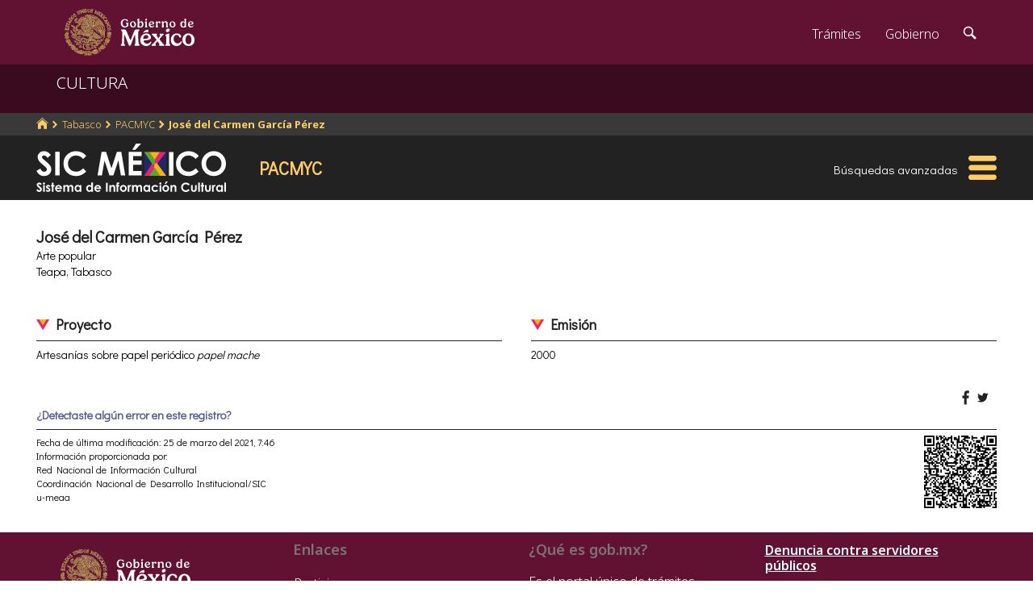

--- FILE ---
content_type: text/html; charset=UTF-8
request_url: https://sic.cultura.gob.mx/ficha.php?table=estimulo_pacmyc&table_id=15210
body_size: 7299
content:
<!DOCTYPE html>
<html lang="es">
    <head>
        <meta http-equiv="Content-Type" content="text/html; charset=utf-8">
        <meta name="viewport" content="width=device-width, initial-scale=1.0">
        <!--<base href="http://sic.gob.mx/">-->

        <link rel="stylesheet" type="text/css" href="/css.gob.mx/ficha.css">  

        <style>

            #contenedor_subtemas{
                display: flex;
                flex-wrap: wrap;
                align-items: flex-start;
                align-content: flex-start;
                justify-content: space-between;
            }

            #contenedor_subtemas .subtemas{
                width: 48.5%;                
            }



            @media screen and (max-width: 768px){
                #contenedor_subtemas .subtemas{
                    width: 100%;                
                }
            }

        </style>


        <link rel="stylesheet" type="text/css" href="css.gob.mx/menu5.css"> 
        <link rel="stylesheet" type="text/css" href="css.gob.mx/menu_general.css"> 
        <link rel="stylesheet" type="text/css" href="css.gob.mx/menu_v.css">      

        <link rel="stylesheet" type="text/css" href="css/galeria.css">



        
<!-- CSS .GOB.MX -->
<link href="//framework-gb.cdn.gob.mx/favicon.ico" rel="shortcut icon">
<link href="//framework-gb.cdn.gob.mx/assets/styles/main.css" rel="stylesheet">


<!-- Respond.js soporte de media queries para Internet Explorer 8 -->
<!-- ie8.js EventTarget para cada nodo en Internet Explorer 8 -->
<!--[if lt IE 9]>
  <script src="https://oss.maxcdn.com/respond/1.4.2/respond.min.js"></script>
  <script src="https://cdnjs.cloudflare.com/ajax/libs/ie8/0.2.2/ie8.js"></script>
<![endif]-->






        <link rel="stylesheet" type="text/css" href="css.gob.mx/notificacion.css"> 
        <link rel="stylesheet" type="text/css" href="css.gob.mx/ruta.css"> 

        <link rel="stylesheet" type="text/css" href="/js/v4.6.5-dist/ol.css">
        <script type="text/javascript" src="/js/v4.6.5-dist/ol.js"></script>
        
        <title>José del Carmen García Pérez : PACMYC México : Sistema de Información Cultural-Secretaría de Cultura</title>

        <style>
            @media screen and (max-width: 1044px){
                #seccion{
                    margin-top: 176px; 
                }
            }

            @media screen and (max-width: 860px){
                #seccion{
                    margin-top: 169px; 
                }
            }
            
            
            @media screen and (max-width: 650px){
                #seccion{
                    margin-top: 0px;
                }
            }
        </style>


        <meta name="description" content="PACMYC: José del Carmen García Pérez: " >    
        <meta name="keywords" content="PACMYC,José del Carmen García Pérez,Arroyo Ogoiba 140 Col. de la Sierra 86800 Teapa Tabasco,México,Arte popular">        
        <meta property="og:type" content="article" />
<meta property="og:title" content="José del Carmen García Pérez" />
<meta property="og:url" content="https://sic.cultura.gob.mx/ficha.php?table=estimulo_pacmyc&table_id=15210" />
<meta property="og:image" content="http://sic.cultura.gob.mx/img/siclogo/logo_sic_black.png" />
<meta property="og:description" content="" />
<meta property="og:site_name" content="Secretaría de Cultura/Sistema de Información Cultural" />
<meta property="og:locale" content="es_ES" />
<meta property="fb:app_id" content="" />
        <meta name="twitter:card" content="summary_large_image" />
<meta name="twitter:site" content="@SiCMexico" />
<meta name="twitter:title" content="José del Carmen García Pérez" />
<meta name="twitter:description" content="" />
<meta name="twitter:image:src" content="http://sic.cultura.gob.mx/img/siclogo/logo_sic_black.png" />
<meta name="twitter:domain" content="sic.cultura.gob.mx" />
<meta name="twitter:creator" content="@SiCMexico" />


        <script type="application/ld+json">
{"@context":"http:\/\/schema.org","@type":"Person","name":"Jos\u00e9 del Carmen Garc\u00eda P\u00e9rez","@id":"https:\/\/sic.gob.mx\/ficha.php?table=estimulo_pacmyc&table_id=15210","address":"Arroyo Ogoiba 140, Col. de la Sierra, CP 86800, Teapa, Tabasco","telephone":["932 322 08 13"],"url":"https:\/\/sic.cultura.gob.mx\/ficha.php?table=estimulo_pacmyc&table_id=15210","sameAs":[],"image":"","geo":null}        </script>

        <script src='https://www.google.com/recaptcha/api.js'></script>
        <script type="text/javascript">
            var res = null;
            var regresoF = function (respuesta) {
                res = respuesta;
                document.getElementById("respenv").value = respuesta;
                document.getElementById("notificacionforma").submit();
            }
        </script>

        
    </head>

    <body>
        <script src="js/facebook.js"></script>
<!-- Dominio cultura.gob.mx -->
<!-- Google Tag Manager -->
<noscript><iframe src="//www.googletagmanager.com/ns.html?id=GTM-NTM388"
height="0" width="0" style="display:none;visibility:hidden"></iframe></noscript>
<script>(function(w,d,s,l,i){w[l]=w[l]||[];w[l].push({'gtm.start':
new Date().getTime(),event:'gtm.js'});var f=d.getElementsByTagName(s)[0],
j=d.createElement(s),dl=l!='dataLayer'?'&l='+l:'';j.async=true;j.src=
'//www.googletagmanager.com/gtm.js?id='+i+dl;f.parentNode.insertBefore(j,f);
})(window,document,'script','dataLayer','GTM-NTM388');</script>
<!-- End Google Tag Manager -->

<!-- Global site tag (gtag.js) - Google Analytics -->
<script async src="https://www.googletagmanager.com/gtag/js?id=G-YNJ98FB4MT"></script>
<script>
  window.dataLayer = window.dataLayer || [];
  function gtag(){dataLayer.push(arguments);}
  gtag('js', new Date());

  gtag('config', 'G-YNJ98FB4MT');
</script>



        <div class="fondogal" id="notificacion">
    <div id="cont_noti">
        <div class="hd2">El <b>Sistema de Informaci&oacute;n Cultural</b> (SiC), 
            con el af&aacute;n de mejorarse, pone a tu disposici&oacute;n este <b>subsistema de notificaci&oacute;n</b> para que 
            nos ayudes a corregir, completar y mejorar la informaci&oacute;n que brindamos. De antemano te agradecemos el tiempo 
            que te lleve indicarnos tus observaciones.</div>

        <form action="notificacion2.php" method="POST" id="notificacionforma">
            <input type="hidden" name="id" value="15210">
            <input type="hidden" name="tabla" value="estimulo_pacmyc">
            <input type="hidden" name="nombre" value="José del Carmen García Pérez">
            <input type="hidden" name="notificacion_ip" value="18.117.248.100">
            <input type="hidden" name="respenv" id="respenv">
            <fieldset>
                <label>Registro</label>
                <strong>José del Carmen García Pérez</strong>
                <br><br>
                <label for="titulo">T&iacute;tulo*</label>
                <input placeholder="Frase breve que describa tu comentario." id="titulo" type="text" name="titulo">
                <label for="descripcion">Descripci&oacute;n</label>
                <textarea placeholder="Describe el problema o el error que encontraste en el registro o proporcionanos información con mas detalle." id="descripcion" name="descripcion"></textarea>
                <label for="autor">Nombre</label>
                <input placeholder="" id="nombre" type="text" name="autor">
                <label for="email">Correo electrónico*</label>
                <input placeholder="usuario@dominio" id="email" type="text" name="email">
                <label for="telefono">Telefonos</label>

                <input placeholder="(lada) Teléfono" id="telefono" type="text" name="telefono">
                <button class="button g-recaptcha" id="boton_enviar"
                    data-sitekey="6LcMKhwUAAAAACZnqLi6YLyS6roOn9-v8RRXA_Bs"
                    data-callback="regresoF">
                    Enviar
                    </button>

                <!--<input class="button" id="boton_enviar" value="Enviar" type="submit">-->
                <input class="button" id="boton_cancelar" value="Cancelar" type="button">
            </fieldset>
        </form>
        <div class="hd2">La información personal que nos proporciones sólo es con fines de contacto y no es empleada para ningún otro uso.
            <br>* Campos obligatorios.
        </div>
    </div>
</div>



        <header>

    <nav id="drawerh" class="drawerh">
        <div id="contenedor_g">
        <div id="contenedor_g_ruta">
            <div id="contenedor_ruta">
                <div id="c_r"><ol class="breadcrumb"><li><a href="//sic.cultura.gob.mx/"><i class="icon icon-home"></i></a></li><li><a href="//sic.cultura.gob.mx/lista_recursos.php?estado_id=27">Tabasco</a></li><li><a href="//sic.cultura.gob.mx/?table=estimulo_pacmyc&estado_id=27">PACMYC</a></li><li class="active"><a href="//sic.cultura.gob.mx/ficha.php?table=estimulo_pacmyc&table_id=15210">José del Carmen García Pérez</a></li></ol></div>
            </div>  
        </div>
        <div id="contenedor_g_menu">
            <div class="menu">                
                <div class="logo">
                    <a href="index.php"><img id="img_sic_logo" src="/img/siclogo/235SICblancocompleto.svg" alt="logo SIC"/></a>
                </div>             
                <div class="contenedor2"><div class="titulo_modulo">PACMYC</div><div class="botones_menu busqueda_avanzada"><a href="busqueda.php?table=estimulo_pacmyc&estado_id=27&municipio_id=16" class="links_fn">Búsquedas avanzadas</a></div></div>
                <div id="hamburguesa" ><img src="/img/iconos/hamburguesaam.svg" id="img_hamburguesa"></div>
            </div>
            <div id="contenedor_menu"><div class="gpog" id="gpo1"><div class="menuitem"><span class="titulom">Espacios culturales</span><div class="submenu"><div class="submenuitem"><a href="/index.php?table=auditorio&estado_id=27" class="submenuitem_l">Auditorios</a></div><div class="submenuitem"><a href="/index.php?table=otra_bib&estado_id=27" class="submenuitem_l">Bibliotecas</a></div><div class="submenuitem"><a href="/index.php?table=rnbp&estado_id=27" class="submenuitem_l">Bibliotecas DGB</a></div><div class="submenuitem"><a href="/index.php?table=casa_artesania&estado_id=27" class="submenuitem_l">Casas de artesanías</a></div><div class="submenuitem"><a href="/index.php?table=centro_cultural&estado_id=27" class="submenuitem_l">Casas y centros culturales</a></div><div class="submenuitem"><a href="/index.php?table=centro_desarrollo_indigena&estado_id=27" class="submenuitem_l">Centros Coord. de pueblos indígenas</a></div><div class="submenuitem"><a href="/index.php?table=comp_cine&estado_id=27" class="submenuitem_l">Complejos cinematográficos</a></div><div class="submenuitem"><a href="/index.php?table=galeria&estado_id=27" class="submenuitem_l">Galerías</a></div><div class="submenuitem"><a href="/index.php?table=libreria&estado_id=27" class="submenuitem_l">Librerías y puntos de venta</a></div><div class="submenuitem"><a href="/index.php?table=museo&estado_id=27" class="submenuitem_l">Museos</a></div><div class="submenuitem"><a href="/index.php?table=teatro&estado_id=27" class="submenuitem_l">Teatros</a></div><div class="submenuitem"><a href="/index.php?table=universidad&estado_id=27" class="submenuitem_l">Universidades</a></div></div></div><div class="menuitem"><span class="titulom">Creadores</span><div class="submenu"></div></div><div class="menuitem"><span class="titulom">Convocatorias</span><div class="submenu"><div class="submenuitem"><a href="/index.php?table=convocatoria&estado_id=27" class="submenuitem_l">Convocatorias</a></div></div></div></div><div class="gpog" id="gpo2"><div class="menuitem"><span class="titulom">Producción editorial y medios</span><div class="submenu"><div class="submenuitem"><a href="/index.php?table=editorial&estado_id=27" class="submenuitem_l">Editoriales</a></div><div class="submenuitem"><a href="/index.php?table=fondo_editorial&estado_id=27" class="submenuitem_l">Fondos editoriales</a></div><div class="submenuitem"><a href="/index.php?table=impresos&estado_id=27" class="submenuitem_l">Publicaciones periódicas</a></div><div class="submenuitem"><a href="/index.php?table=radi&estado_id=27" class="submenuitem_l">Radio cultural indígena</a></div><div class="submenuitem"><a href="/index.php?table=revista&estado_id=27" class="submenuitem_l">Revistas de arte y cultura</a></div></div></div><div class="menuitem"><span class="titulom">Educación e investigación</span><div class="submenu"><div class="submenuitem"><a href="/index.php?table=centro_educacion&estado_id=27" class="submenuitem_l">Centros de educación</a></div><div class="submenuitem"><a href="/index.php?table=educacion_artistica&estado_id=27" class="submenuitem_l">Programas de educación</a></div></div></div><div class="menuitem"><span class="titulom">Apoyos otorgados</span><div class="submenu"><div class="submenuitem"><a href="/index.php?table=estimulo_feca&estado_id=27" class="submenuitem_l">FECA</a></div><div class="submenuitem"><a href="/index.php?table=estimulo_fonca&estado_id=27" class="submenuitem_l">FONCA</a></div><div class="submenuitem"><a href="/index.php?table=estimulo_pacmyc&estado_id=27" class="submenuitem_l">PACMYC</a></div></div></div></div><div class="gpog" id="gpo3"><div class="menuitem"><span class="titulom">Patrimonio</span><div class="submenu"><div class="submenuitem"><a href="/index.php?table=archivo&estado_id=27" class="submenuitem_l">Archivos históricos</a></div><div class="submenuitem"><a href="/index.php?table=catedral&estado_id=27" class="submenuitem_l">Catedrales</a></div><div class="submenuitem"><a href="/index.php?table=fnme&estado_id=27" class="submenuitem_l">Catálogo estaciones FFCC</a></div><div class="submenuitem"><a href="/index.php?table=fototeca&estado_id=27" class="submenuitem_l">Fototecas</a></div><div class="submenuitem"><a href="/index.php?table=zona_arqueologica&estado_id=27" class="submenuitem_l">Zonas arqueológicas</a></div></div></div><div class="menuitem"><span class="titulom">Patrimonio cultural inmaterial</span><div class="submenu"><div class="submenuitem"><a href="/index.php?table=frpintangible&estado_id=27" class="submenuitem_l">Inventario del PCI</a></div></div></div><div class="menuitem"><span class="titulom">Instituciones culturales</span><div class="submenu"><div class="submenuitem"><a href="/index.php?table=institucion_cultural&estado_id=27" class="submenuitem_l">Instituciones culturales</a></div><div class="submenuitem"><a href="/index.php?table=institucion_cultural_mun&estado_id=27" class="submenuitem_l">Instituciones culturales municipales</a></div><div class="submenuitem"><a href="/index.php?table=presencia_conaculta&estado_id=27" class="submenuitem_l">Presencia de la SC</a></div></div></div></div><div class="gpog" id="gpo4"><div class="menuitem"><span class="titulom">Cultura popular e indígena</span><div class="submenu"><div class="submenuitem"><a href="/index.php?table=gastronomia&estado_id=27" class="submenuitem_l">Gastronomía</a></div><div class="submenuitem"><a href="/index.php?table=artepmex&estado_id=27" class="submenuitem_l">Panorámica de arte popular</a></div><div class="submenuitem"><a href="/index.php?table=publicacion_dgcpi&estado_id=27" class="submenuitem_l">Publicaciones DGCP</a></div></div></div><div class="menuitem"><span class="titulom">Festivales, Ferias y Festividades</span><div class="submenu"><div class="submenuitem"><a href="/index.php?table=festival&estado_id=27" class="submenuitem_l">Festivales</a></div><div class="submenuitem"><a href="/index.php?table=festival_otros&estado_id=27" class="submenuitem_l">Muestras y otros eventos</a></div></div></div><div class="menuitem"><span class="titulom">Marco jurídico</span><div class="submenu"><div class="submenuitem"><a href="/index.php?table=marco_juridico&estado_id=27" class="submenuitem_l">Marco jurídico cultural</a></div></div></div></div></div>
        </div>
        </div>
    </nav>


    <nav id="drawer" class="fondo_mv">
        <div class="gpog_v"><div class="menuitem_v"><span class="titulom_v">Espacios culturales</span><div class="submenu_v"><div class="submenuitem_v"><a href="/index.php?table=auditorio" class="submenuitem_l_v">Auditorios</a></div><div class="submenuitem_v"><a href="/index.php?table=otra_bib" class="submenuitem_l_v">Bibliotecas</a></div><div class="submenuitem_v"><a href="/index.php?table=rnbp" class="submenuitem_l_v">Bibliotecas DGB</a></div><div class="submenuitem_v"><a href="/index.php?table=casa_artesania" class="submenuitem_l_v">Casas de artesanías</a></div><div class="submenuitem_v"><a href="/index.php?table=centro_cultural" class="submenuitem_l_v">Casas y centros culturales</a></div><div class="submenuitem_v"><a href="/index.php?table=centro_desarrollo_indigena" class="submenuitem_l_v">Centros Coord. de pueblos indígenas</a></div><div class="submenuitem_v"><a href="/index.php?table=comp_cine" class="submenuitem_l_v">Complejos cinematográficos</a></div><div class="submenuitem_v"><a href="/index.php?table=espacio_lectura" class="submenuitem_l_v">Espacios de lectura</a></div><div class="submenuitem_v"><a href="/index.php?table=galeria" class="submenuitem_l_v">Galerías</a></div><div class="submenuitem_v"><a href="/index.php?table=libreria" class="submenuitem_l_v">Librerías y puntos de venta</a></div><div class="submenuitem_v"><a href="/index.php?table=museo" class="submenuitem_l_v">Museos</a></div><div class="submenuitem_v"><a href="/index.php?table=teatro" class="submenuitem_l_v">Teatros</a></div><div class="submenuitem_v"><a href="/index.php?table=universidad" class="submenuitem_l_v">Universidades</a></div></div></div><div class="menuitem_v"><span class="titulom_v">Creadores</span><div class="submenu_v"><div class="submenuitem_v"><a href="/index.php?table=artista" class="submenuitem_l_v">Artistas</a></div><div class="submenuitem_v"><a href="/index.php?table=gpo_artistico" class="submenuitem_l_v">Grupos artísticos</a></div></div></div><div class="menuitem_v"><span class="titulom_v">Convocatorias</span><div class="submenu_v"><div class="submenuitem_v"><a href="/index.php?table=convocatoria" class="submenuitem_l_v">Convocatorias</a></div></div></div><div class="menuitem_v"><span class="titulom_v">Producción editorial y medios</span><div class="submenu_v"><div class="submenuitem_v"><a href="/index.php?table=editorial" class="submenuitem_l_v">Editoriales</a></div><div class="submenuitem_v"><a href="/index.php?table=fondo_editorial" class="submenuitem_l_v">Fondos editoriales</a></div><div class="submenuitem_v"><a href="/index.php?table=fondo_editorial_inah" class="submenuitem_l_v">Publicaciones INAH</a></div><div class="submenuitem_v"><a href="/index.php?table=impresos" class="submenuitem_l_v">Publicaciones periódicas</a></div><div class="submenuitem_v"><a href="/index.php?table=radi" class="submenuitem_l_v">Radio cultural indígena</a></div><div class="submenuitem_v"><a href="/index.php?table=revista" class="submenuitem_l_v">Revistas de arte y cultura</a></div></div></div><div class="menuitem_v"><span class="titulom_v">Educación e investigación</span><div class="submenu_v"><div class="submenuitem_v"><a href="/index.php?table=centrodoc" class="submenuitem_l_v">Centro de documentación</a></div><div class="submenuitem_v"><a href="/index.php?table=centro_educacion" class="submenuitem_l_v">Centros de educación</a></div><div class="submenuitem_v"><a href="/index.php?table=centro_investigacion_artistica" class="submenuitem_l_v">Centros de investigación</a></div><div class="submenuitem_v"><a href="/index.php?table=educacion_artistica" class="submenuitem_l_v">Programas de educación</a></div></div></div><div class="menuitem_v"><span class="titulom_v">Apoyos otorgados</span><div class="submenu_v"><div class="submenuitem_v"><a href="/index.php?table=estimulo_feca" class="submenuitem_l_v">FECA</a></div><div class="submenuitem_v"><a href="/index.php?table=estimulo_fonca" class="submenuitem_l_v">FONCA</a></div><div class="submenuitem_v"><a href="/index.php?table=estimulo_pacmyc" class="submenuitem_l_v">PACMYC</a></div></div></div><div class="menuitem_v"><span class="titulom_v">Patrimonio</span><div class="submenu_v"><div class="submenuitem_v"><a href="/index.php?table=archivo" class="submenuitem_l_v">Archivos históricos</a></div><div class="submenuitem_v"><a href="/index.php?table=catedral" class="submenuitem_l_v">Catedrales</a></div><div class="submenuitem_v"><a href="/index.php?table=fnme" class="submenuitem_l_v">Catálogo estaciones FFCC</a></div><div class="submenuitem_v"><a href="/index.php?table=cineteca" class="submenuitem_l_v">Cinetecas</a></div><div class="submenuitem_v"><a href="/index.php?table=otra_declaratoria" class="submenuitem_l_v">Declaratorias de la UNESCO</a></div><div class="submenuitem_v"><a href="/index.php?table=fonoteca" class="submenuitem_l_v">Fonotecas</a></div><div class="submenuitem_v"><a href="/index.php?table=fototeca" class="submenuitem_l_v">Fototecas</a></div><div class="submenuitem_v"><a href="/index.php?table=monumento_historico_pf" class="submenuitem_l_v">M. históricos de propiedad federal</a></div><div class="submenuitem_v"><a href="/index.php?table=monumento_icahe" class="submenuitem_l_v">Monumentos coloniales, artísticos e históricos</a></div><div class="submenuitem_v"><a href="/index.php?table=patrimonio_humanidad" class="submenuitem_l_v">Patrimonio de la humanidad</a></div><div class="submenuitem_v"><a href="/index.php?table=zona_arqueologica" class="submenuitem_l_v">Zonas arqueológicas</a></div></div></div><div class="menuitem_v"><span class="titulom_v">Patrimonio cultural inmaterial</span><div class="submenu_v"><div class="submenuitem_v"><a href="/index.php?table=frpintangible" class="submenuitem_l_v">Inventario del PCI</a></div></div></div><div class="menuitem_v"><span class="titulom_v">Instituciones culturales</span><div class="submenu_v"><div class="submenuitem_v"><a href="/index.php?table=institucion_cultural" class="submenuitem_l_v">Instituciones culturales</a></div><div class="submenuitem_v"><a href="/index.php?table=institucion_cultural_mun" class="submenuitem_l_v">Instituciones culturales municipales</a></div><div class="submenuitem_v"><a href="/index.php?table=presencia_conaculta" class="submenuitem_l_v">Presencia de la SC</a></div></div></div><div class="menuitem_v"><span class="titulom_v">Cultura popular e indígena</span><div class="submenu_v"><div class="submenuitem_v"><a href="/index.php?table=gastronomia" class="submenuitem_l_v">Gastronomía</a></div><div class="submenuitem_v"><a href="/index.php?table=artepmex" class="submenuitem_l_v">Panorámica de arte popular</a></div><div class="submenuitem_v"><a href="/index.php?table=publicacion_dgcpi" class="submenuitem_l_v">Publicaciones DGCP</a></div><div class="submenuitem_v"><a href="/index.php?table=discografica_dgcpi" class="submenuitem_l_v">Publicaciones discográficas de la DGCP</a></div></div></div><div class="menuitem_v"><span class="titulom_v">Festivales, Ferias y Festividades</span><div class="submenu_v"><div class="submenuitem_v"><a href="/index.php?table=feria_libro" class="submenuitem_l_v">Ferias del libro</a></div><div class="submenuitem_v"><a href="/index.php?table=festival" class="submenuitem_l_v">Festivales</a></div><div class="submenuitem_v"><a href="/index.php?table=festividad" class="submenuitem_l_v">Festividades</a></div><div class="submenuitem_v"><a href="/index.php?table=festival_otros" class="submenuitem_l_v">Muestras y otros eventos</a></div></div></div><div class="menuitem_v"><span class="titulom_v">Marco jurídico</span><div class="submenu_v"><div class="submenuitem_v"><a href="/index.php?table=marco_juridico" class="submenuitem_l_v">Marco jurídico cultural</a></div></div></div></div>        <hr>
        <div id="rsocial_ver">
<!--            <div id="rsocial_g_v">
                <a href="https://plus.google.com/u/0/101196478824594702924/about/p/pub?hl=en" target="_blank"><img src="img/iconos/gmas_m.png" alt="G+"></a>
            </div>-->
            <div id="rsocial_f_v">
                <a href="https://www.facebook.com/sic.conaculta" target="_blank"><img src="img/iconos/facebook.png" alt="F"></a>                    
            </div>
            <div id="rsocial_t_v">
                <a href="https://twitter.com/SicMexico" target="_blank"><img src="img/iconos/twitt.png" alt="t"></a>
            </div>
        </div>
    </nav>

</header>

        <main class="page">
    <nav class="navbar navbar-inverse sub-navbar navbar-fixed-top">
        <div class="container">
            <div class="navbar-header">
                <button type="button" id="hamb2" class="navbar-toggle collapsed" data-toggle="collapse" data-target="#subenlaces">
                    <span class="sr-only">Interruptor de Navegación</span>
                    <span class="icon-bar"></span>
                    <span class="icon-bar"></span>
                    <span class="icon-bar"></span>
                </button>
                <a class="navbar-brand" href="#">CULTURA</a>
            </div>
         
        </div>
    </nav>  
</main>


        <section id="seccion">
            <article> 


                
<div class="fondogal" id="galeriaimg">
    <div id="frente">
        <img id="imaggal" src="" alt="imagen en galeria">
    </div>
    <div id="galeria_footer">
        <div id="galeria_pie"></div>
        <div id="galeria_des"></div>
        <div id="galeria_autor"></div>
    </div>
</div>

<script>

    // var obj_fondogal = document.querySelectorAll(".fondogal");

    var obj_gal = document.getElementById("galeriaimg");
    var obj_frente = document.getElementById("frente");
    var obj_imggal = document.getElementById("imaggal");

    var obj_fotob = document.querySelectorAll(".fotob");


    var obj_galeria_footer = document.getElementById("galeria_footer");
    var obj_galeria_autor = document.getElementById("galeria_autor");
    var obj_galeria_pie = document.getElementById("galeria_pie");
    var obj_galeria_des = document.getElementById("galeria_des");

    for (var i = 0; i < obj_fotob.length; i++) {

        obj_fotob[i].onclick = function () {
            //console.log("click en cuadro: " + this.id);
            obj_img = document.getElementById(this.id);
            obj_imggal.src = obj_img.src;

            var calar = calculateAspectRatioFit(obj_imggal.naturalWidth, obj_imggal.naturalHeight, window.innerWidth * 0.8, window.innerHeight * 0.85);

            obj_galeria_footer.style.width = calar.width + 'px';

            var adat = eval('atextosf.' + this.id);
            //console.log(adat);
            obj_galeria_pie.innerHTML = (adat[0]!='null')?adat[0]:'';
            obj_galeria_des.innerHTML = (adat[1]!='null')?adat[1]:'';
            obj_galeria_autor.innerHTML = (adat[2]!='null')?adat[2]:'';

            obj_imggal.width = calar.width;

            obj_gal.classList.toggle("fondo_abierto");

        };

    }

    obj_frente.addEventListener("click", function (e) {
        obj_gal.classList.toggle("fondo_abierto");
    });


    /**
     * Conserve aspect ratio of the orignal region. Useful when shrinking/enlarging
     * images to fit into a certain area.
     *
     * @param {Number} srcWidth Source area width
     * @param {Number} srcHeight Source area height
     * @param {Number} maxWidth Fittable area maximum available width
     * @param {Number} maxHeight Fittable area maximum available height
     * @return {Object} { width, heigth }
     */
    function calculateAspectRatioFit(srcWidth, srcHeight, maxWidth, maxHeight) {

        var ratio = Math.min(maxWidth / srcWidth, maxHeight / srcHeight);

        return {width: Math.round(srcWidth * ratio), height: Math.round(srcHeight * ratio)};
    }


</script>


                <div id="contenido_ficha">
                    <div id="tresdatos">
                        <div id="datosgen"> 
                            <div id="nombre">José del Carmen García Pérez</div><div id="adscripcion">Arte popular</div><p>Teapa, Tabasco</p> 
                            <div id="credsic"></div>                        </div>


                        <div id="datoscomplemento">
                                                    </div>




                            <div id="mapa" style="height: 0px;"></div>
    

                    </div>

                    <div id="contenedor_subtemas">
                        <div class="subtemas">
                        <span class="subtemas_titulo"><div class="icono_sb"></div> Proyecto</span>
                        <hr class="subtemas_separador">
                        <div class="item_ficha dos-columnas">Artesanías sobre papel periódico <i>papel mache</i></div>
                    </div><div class="subtemas">
                        <span class="subtemas_titulo"><div class="icono_sb"></div> Emisión</span>
                        <hr class="subtemas_separador">
                        <div class="item_ficha dos-columnas">2000</div>
                    </div>                    </div>

                    <div class="subtemas">&nbsp;
                        <div id="redessc">
    <!-- <div class="logos_b"><a href="" target="_blank"><img src="img/iconos_redes_black/Gmas_black.png" width="18" height="12" alt="G+" style="border: 0px;"></a></div>-->
    <div class="logos_b"><img src="img/iconos_redes_black/fb_black.png" width="9" height="18" alt="fb" id="boton_facebook"></div>
    <div class="logos_b"><a href="https://twitter.com/intent/tweet?text=Jos%C3%A9+del+Carmen+Garc%C3%ADa+P%C3%A9rez&via=SicMexico"><img src="img/iconos_redes_black/twitt_black.png" width="14" height="12" alt="t"  style="border: 0px;"></a></div>

    </div>
                    </div>

                    <div class="subtemas2">
                                                
                        <div class="subtemas_titulo2"><span class="links_fb" id="abrenoti">¿Detectaste algún error en este registro?</span></div>
                       
                        <hr class="subtemas_separador">
                        <div class="item_ficha2">
                            <div id="dproblemas">
                                Fecha de última modificación: 25 de marzo del 2021, 7:46<br>Información proporcionada por:<br>Red Nacional de Información Cultural<br>Coordinación Nacional de Desarrollo Institucional/SIC<br>u-meaa                            </div>
                            <div id="qr"><img src="//sic.cultura.gob.mx/imgqr/estimulo_pacmyc_15210_2H.png" height="90" width="90"  id="qrimg"></div>

                        </div>
                    </div> 




                </div>




            </article>
        </section>


        

<script src="js/formap.js"></script>
<script src="js/menu5fichas.js"></script>
<script src="js/menu_v.js"></script>
<script>
    document.getElementById("hamburguesa").addEventListener('click', function (e) {

        if (screen.width > 1024) {
            document.getElementById("contenedor_menu").classList.toggle('openh');

            var my_mi = document.querySelectorAll(".menuitem");
            var j = 0;


            if (my_mi.length > 0) {
                for (j = 0; j < my_mi.length; j++) {
                    if (my_mi[j].classList.contains("selecc")) {
                        my_mi[j].classList.toggle("selecc");
                    }

                    my_sub[j].style.display = '';
                }
            }


            e.stopPropagation();
        } else {
            if(!drawer.classList.contains('open')){
                    window.scrollTo(0, 0);
                }
            drawer.classList.toggle('open');
            e.stopPropagation();
        }
    });
</script>
<script>
    document.getElementById('boton_facebook').onclick = function () {
        FB.ui({
            method: 'share',
            display: 'popup',
            href: 'https://sic.cultura.gob.mx//ficha.php',
        }, function (response) {
            console.log(response);
        });
    }
</script>
<script src="js/ficha.js"></script>
<script async defer src="js/twitter.js"></script>
<script>
    //intercepcion del evento de click en la hamburgesa de barra cultura
    document.getElementById('hamb2').onclick = function () {
        window.scrollTo(0, 0);
    }   
</script>
        <script>
            var obj_noti = document.getElementById("notificacion");
            document.getElementById("abrenoti").onclick = function () {
                obj_noti.classList.toggle("fondo_abierto_noti");
                window.scrollTo(0, 0);
            };
            document.getElementById("boton_cancelar").onclick = function () {
                obj_noti.classList.toggle("fondo_abierto_noti");
            };
        </script>




        <!-- JS .GOB.MX-->
        <script src="//framework-gb.cdn.gob.mx/gobmx.js"></script>



    </body>
</html>


--- FILE ---
content_type: text/html; charset=utf-8
request_url: https://www.google.com/recaptcha/api2/anchor?ar=1&k=6LcMKhwUAAAAACZnqLi6YLyS6roOn9-v8RRXA_Bs&co=aHR0cHM6Ly9zaWMuY3VsdHVyYS5nb2IubXg6NDQz&hl=en&v=N67nZn4AqZkNcbeMu4prBgzg&size=invisible&anchor-ms=20000&execute-ms=30000&cb=354ok0xu1nbd
body_size: 49658
content:
<!DOCTYPE HTML><html dir="ltr" lang="en"><head><meta http-equiv="Content-Type" content="text/html; charset=UTF-8">
<meta http-equiv="X-UA-Compatible" content="IE=edge">
<title>reCAPTCHA</title>
<style type="text/css">
/* cyrillic-ext */
@font-face {
  font-family: 'Roboto';
  font-style: normal;
  font-weight: 400;
  font-stretch: 100%;
  src: url(//fonts.gstatic.com/s/roboto/v48/KFO7CnqEu92Fr1ME7kSn66aGLdTylUAMa3GUBHMdazTgWw.woff2) format('woff2');
  unicode-range: U+0460-052F, U+1C80-1C8A, U+20B4, U+2DE0-2DFF, U+A640-A69F, U+FE2E-FE2F;
}
/* cyrillic */
@font-face {
  font-family: 'Roboto';
  font-style: normal;
  font-weight: 400;
  font-stretch: 100%;
  src: url(//fonts.gstatic.com/s/roboto/v48/KFO7CnqEu92Fr1ME7kSn66aGLdTylUAMa3iUBHMdazTgWw.woff2) format('woff2');
  unicode-range: U+0301, U+0400-045F, U+0490-0491, U+04B0-04B1, U+2116;
}
/* greek-ext */
@font-face {
  font-family: 'Roboto';
  font-style: normal;
  font-weight: 400;
  font-stretch: 100%;
  src: url(//fonts.gstatic.com/s/roboto/v48/KFO7CnqEu92Fr1ME7kSn66aGLdTylUAMa3CUBHMdazTgWw.woff2) format('woff2');
  unicode-range: U+1F00-1FFF;
}
/* greek */
@font-face {
  font-family: 'Roboto';
  font-style: normal;
  font-weight: 400;
  font-stretch: 100%;
  src: url(//fonts.gstatic.com/s/roboto/v48/KFO7CnqEu92Fr1ME7kSn66aGLdTylUAMa3-UBHMdazTgWw.woff2) format('woff2');
  unicode-range: U+0370-0377, U+037A-037F, U+0384-038A, U+038C, U+038E-03A1, U+03A3-03FF;
}
/* math */
@font-face {
  font-family: 'Roboto';
  font-style: normal;
  font-weight: 400;
  font-stretch: 100%;
  src: url(//fonts.gstatic.com/s/roboto/v48/KFO7CnqEu92Fr1ME7kSn66aGLdTylUAMawCUBHMdazTgWw.woff2) format('woff2');
  unicode-range: U+0302-0303, U+0305, U+0307-0308, U+0310, U+0312, U+0315, U+031A, U+0326-0327, U+032C, U+032F-0330, U+0332-0333, U+0338, U+033A, U+0346, U+034D, U+0391-03A1, U+03A3-03A9, U+03B1-03C9, U+03D1, U+03D5-03D6, U+03F0-03F1, U+03F4-03F5, U+2016-2017, U+2034-2038, U+203C, U+2040, U+2043, U+2047, U+2050, U+2057, U+205F, U+2070-2071, U+2074-208E, U+2090-209C, U+20D0-20DC, U+20E1, U+20E5-20EF, U+2100-2112, U+2114-2115, U+2117-2121, U+2123-214F, U+2190, U+2192, U+2194-21AE, U+21B0-21E5, U+21F1-21F2, U+21F4-2211, U+2213-2214, U+2216-22FF, U+2308-230B, U+2310, U+2319, U+231C-2321, U+2336-237A, U+237C, U+2395, U+239B-23B7, U+23D0, U+23DC-23E1, U+2474-2475, U+25AF, U+25B3, U+25B7, U+25BD, U+25C1, U+25CA, U+25CC, U+25FB, U+266D-266F, U+27C0-27FF, U+2900-2AFF, U+2B0E-2B11, U+2B30-2B4C, U+2BFE, U+3030, U+FF5B, U+FF5D, U+1D400-1D7FF, U+1EE00-1EEFF;
}
/* symbols */
@font-face {
  font-family: 'Roboto';
  font-style: normal;
  font-weight: 400;
  font-stretch: 100%;
  src: url(//fonts.gstatic.com/s/roboto/v48/KFO7CnqEu92Fr1ME7kSn66aGLdTylUAMaxKUBHMdazTgWw.woff2) format('woff2');
  unicode-range: U+0001-000C, U+000E-001F, U+007F-009F, U+20DD-20E0, U+20E2-20E4, U+2150-218F, U+2190, U+2192, U+2194-2199, U+21AF, U+21E6-21F0, U+21F3, U+2218-2219, U+2299, U+22C4-22C6, U+2300-243F, U+2440-244A, U+2460-24FF, U+25A0-27BF, U+2800-28FF, U+2921-2922, U+2981, U+29BF, U+29EB, U+2B00-2BFF, U+4DC0-4DFF, U+FFF9-FFFB, U+10140-1018E, U+10190-1019C, U+101A0, U+101D0-101FD, U+102E0-102FB, U+10E60-10E7E, U+1D2C0-1D2D3, U+1D2E0-1D37F, U+1F000-1F0FF, U+1F100-1F1AD, U+1F1E6-1F1FF, U+1F30D-1F30F, U+1F315, U+1F31C, U+1F31E, U+1F320-1F32C, U+1F336, U+1F378, U+1F37D, U+1F382, U+1F393-1F39F, U+1F3A7-1F3A8, U+1F3AC-1F3AF, U+1F3C2, U+1F3C4-1F3C6, U+1F3CA-1F3CE, U+1F3D4-1F3E0, U+1F3ED, U+1F3F1-1F3F3, U+1F3F5-1F3F7, U+1F408, U+1F415, U+1F41F, U+1F426, U+1F43F, U+1F441-1F442, U+1F444, U+1F446-1F449, U+1F44C-1F44E, U+1F453, U+1F46A, U+1F47D, U+1F4A3, U+1F4B0, U+1F4B3, U+1F4B9, U+1F4BB, U+1F4BF, U+1F4C8-1F4CB, U+1F4D6, U+1F4DA, U+1F4DF, U+1F4E3-1F4E6, U+1F4EA-1F4ED, U+1F4F7, U+1F4F9-1F4FB, U+1F4FD-1F4FE, U+1F503, U+1F507-1F50B, U+1F50D, U+1F512-1F513, U+1F53E-1F54A, U+1F54F-1F5FA, U+1F610, U+1F650-1F67F, U+1F687, U+1F68D, U+1F691, U+1F694, U+1F698, U+1F6AD, U+1F6B2, U+1F6B9-1F6BA, U+1F6BC, U+1F6C6-1F6CF, U+1F6D3-1F6D7, U+1F6E0-1F6EA, U+1F6F0-1F6F3, U+1F6F7-1F6FC, U+1F700-1F7FF, U+1F800-1F80B, U+1F810-1F847, U+1F850-1F859, U+1F860-1F887, U+1F890-1F8AD, U+1F8B0-1F8BB, U+1F8C0-1F8C1, U+1F900-1F90B, U+1F93B, U+1F946, U+1F984, U+1F996, U+1F9E9, U+1FA00-1FA6F, U+1FA70-1FA7C, U+1FA80-1FA89, U+1FA8F-1FAC6, U+1FACE-1FADC, U+1FADF-1FAE9, U+1FAF0-1FAF8, U+1FB00-1FBFF;
}
/* vietnamese */
@font-face {
  font-family: 'Roboto';
  font-style: normal;
  font-weight: 400;
  font-stretch: 100%;
  src: url(//fonts.gstatic.com/s/roboto/v48/KFO7CnqEu92Fr1ME7kSn66aGLdTylUAMa3OUBHMdazTgWw.woff2) format('woff2');
  unicode-range: U+0102-0103, U+0110-0111, U+0128-0129, U+0168-0169, U+01A0-01A1, U+01AF-01B0, U+0300-0301, U+0303-0304, U+0308-0309, U+0323, U+0329, U+1EA0-1EF9, U+20AB;
}
/* latin-ext */
@font-face {
  font-family: 'Roboto';
  font-style: normal;
  font-weight: 400;
  font-stretch: 100%;
  src: url(//fonts.gstatic.com/s/roboto/v48/KFO7CnqEu92Fr1ME7kSn66aGLdTylUAMa3KUBHMdazTgWw.woff2) format('woff2');
  unicode-range: U+0100-02BA, U+02BD-02C5, U+02C7-02CC, U+02CE-02D7, U+02DD-02FF, U+0304, U+0308, U+0329, U+1D00-1DBF, U+1E00-1E9F, U+1EF2-1EFF, U+2020, U+20A0-20AB, U+20AD-20C0, U+2113, U+2C60-2C7F, U+A720-A7FF;
}
/* latin */
@font-face {
  font-family: 'Roboto';
  font-style: normal;
  font-weight: 400;
  font-stretch: 100%;
  src: url(//fonts.gstatic.com/s/roboto/v48/KFO7CnqEu92Fr1ME7kSn66aGLdTylUAMa3yUBHMdazQ.woff2) format('woff2');
  unicode-range: U+0000-00FF, U+0131, U+0152-0153, U+02BB-02BC, U+02C6, U+02DA, U+02DC, U+0304, U+0308, U+0329, U+2000-206F, U+20AC, U+2122, U+2191, U+2193, U+2212, U+2215, U+FEFF, U+FFFD;
}
/* cyrillic-ext */
@font-face {
  font-family: 'Roboto';
  font-style: normal;
  font-weight: 500;
  font-stretch: 100%;
  src: url(//fonts.gstatic.com/s/roboto/v48/KFO7CnqEu92Fr1ME7kSn66aGLdTylUAMa3GUBHMdazTgWw.woff2) format('woff2');
  unicode-range: U+0460-052F, U+1C80-1C8A, U+20B4, U+2DE0-2DFF, U+A640-A69F, U+FE2E-FE2F;
}
/* cyrillic */
@font-face {
  font-family: 'Roboto';
  font-style: normal;
  font-weight: 500;
  font-stretch: 100%;
  src: url(//fonts.gstatic.com/s/roboto/v48/KFO7CnqEu92Fr1ME7kSn66aGLdTylUAMa3iUBHMdazTgWw.woff2) format('woff2');
  unicode-range: U+0301, U+0400-045F, U+0490-0491, U+04B0-04B1, U+2116;
}
/* greek-ext */
@font-face {
  font-family: 'Roboto';
  font-style: normal;
  font-weight: 500;
  font-stretch: 100%;
  src: url(//fonts.gstatic.com/s/roboto/v48/KFO7CnqEu92Fr1ME7kSn66aGLdTylUAMa3CUBHMdazTgWw.woff2) format('woff2');
  unicode-range: U+1F00-1FFF;
}
/* greek */
@font-face {
  font-family: 'Roboto';
  font-style: normal;
  font-weight: 500;
  font-stretch: 100%;
  src: url(//fonts.gstatic.com/s/roboto/v48/KFO7CnqEu92Fr1ME7kSn66aGLdTylUAMa3-UBHMdazTgWw.woff2) format('woff2');
  unicode-range: U+0370-0377, U+037A-037F, U+0384-038A, U+038C, U+038E-03A1, U+03A3-03FF;
}
/* math */
@font-face {
  font-family: 'Roboto';
  font-style: normal;
  font-weight: 500;
  font-stretch: 100%;
  src: url(//fonts.gstatic.com/s/roboto/v48/KFO7CnqEu92Fr1ME7kSn66aGLdTylUAMawCUBHMdazTgWw.woff2) format('woff2');
  unicode-range: U+0302-0303, U+0305, U+0307-0308, U+0310, U+0312, U+0315, U+031A, U+0326-0327, U+032C, U+032F-0330, U+0332-0333, U+0338, U+033A, U+0346, U+034D, U+0391-03A1, U+03A3-03A9, U+03B1-03C9, U+03D1, U+03D5-03D6, U+03F0-03F1, U+03F4-03F5, U+2016-2017, U+2034-2038, U+203C, U+2040, U+2043, U+2047, U+2050, U+2057, U+205F, U+2070-2071, U+2074-208E, U+2090-209C, U+20D0-20DC, U+20E1, U+20E5-20EF, U+2100-2112, U+2114-2115, U+2117-2121, U+2123-214F, U+2190, U+2192, U+2194-21AE, U+21B0-21E5, U+21F1-21F2, U+21F4-2211, U+2213-2214, U+2216-22FF, U+2308-230B, U+2310, U+2319, U+231C-2321, U+2336-237A, U+237C, U+2395, U+239B-23B7, U+23D0, U+23DC-23E1, U+2474-2475, U+25AF, U+25B3, U+25B7, U+25BD, U+25C1, U+25CA, U+25CC, U+25FB, U+266D-266F, U+27C0-27FF, U+2900-2AFF, U+2B0E-2B11, U+2B30-2B4C, U+2BFE, U+3030, U+FF5B, U+FF5D, U+1D400-1D7FF, U+1EE00-1EEFF;
}
/* symbols */
@font-face {
  font-family: 'Roboto';
  font-style: normal;
  font-weight: 500;
  font-stretch: 100%;
  src: url(//fonts.gstatic.com/s/roboto/v48/KFO7CnqEu92Fr1ME7kSn66aGLdTylUAMaxKUBHMdazTgWw.woff2) format('woff2');
  unicode-range: U+0001-000C, U+000E-001F, U+007F-009F, U+20DD-20E0, U+20E2-20E4, U+2150-218F, U+2190, U+2192, U+2194-2199, U+21AF, U+21E6-21F0, U+21F3, U+2218-2219, U+2299, U+22C4-22C6, U+2300-243F, U+2440-244A, U+2460-24FF, U+25A0-27BF, U+2800-28FF, U+2921-2922, U+2981, U+29BF, U+29EB, U+2B00-2BFF, U+4DC0-4DFF, U+FFF9-FFFB, U+10140-1018E, U+10190-1019C, U+101A0, U+101D0-101FD, U+102E0-102FB, U+10E60-10E7E, U+1D2C0-1D2D3, U+1D2E0-1D37F, U+1F000-1F0FF, U+1F100-1F1AD, U+1F1E6-1F1FF, U+1F30D-1F30F, U+1F315, U+1F31C, U+1F31E, U+1F320-1F32C, U+1F336, U+1F378, U+1F37D, U+1F382, U+1F393-1F39F, U+1F3A7-1F3A8, U+1F3AC-1F3AF, U+1F3C2, U+1F3C4-1F3C6, U+1F3CA-1F3CE, U+1F3D4-1F3E0, U+1F3ED, U+1F3F1-1F3F3, U+1F3F5-1F3F7, U+1F408, U+1F415, U+1F41F, U+1F426, U+1F43F, U+1F441-1F442, U+1F444, U+1F446-1F449, U+1F44C-1F44E, U+1F453, U+1F46A, U+1F47D, U+1F4A3, U+1F4B0, U+1F4B3, U+1F4B9, U+1F4BB, U+1F4BF, U+1F4C8-1F4CB, U+1F4D6, U+1F4DA, U+1F4DF, U+1F4E3-1F4E6, U+1F4EA-1F4ED, U+1F4F7, U+1F4F9-1F4FB, U+1F4FD-1F4FE, U+1F503, U+1F507-1F50B, U+1F50D, U+1F512-1F513, U+1F53E-1F54A, U+1F54F-1F5FA, U+1F610, U+1F650-1F67F, U+1F687, U+1F68D, U+1F691, U+1F694, U+1F698, U+1F6AD, U+1F6B2, U+1F6B9-1F6BA, U+1F6BC, U+1F6C6-1F6CF, U+1F6D3-1F6D7, U+1F6E0-1F6EA, U+1F6F0-1F6F3, U+1F6F7-1F6FC, U+1F700-1F7FF, U+1F800-1F80B, U+1F810-1F847, U+1F850-1F859, U+1F860-1F887, U+1F890-1F8AD, U+1F8B0-1F8BB, U+1F8C0-1F8C1, U+1F900-1F90B, U+1F93B, U+1F946, U+1F984, U+1F996, U+1F9E9, U+1FA00-1FA6F, U+1FA70-1FA7C, U+1FA80-1FA89, U+1FA8F-1FAC6, U+1FACE-1FADC, U+1FADF-1FAE9, U+1FAF0-1FAF8, U+1FB00-1FBFF;
}
/* vietnamese */
@font-face {
  font-family: 'Roboto';
  font-style: normal;
  font-weight: 500;
  font-stretch: 100%;
  src: url(//fonts.gstatic.com/s/roboto/v48/KFO7CnqEu92Fr1ME7kSn66aGLdTylUAMa3OUBHMdazTgWw.woff2) format('woff2');
  unicode-range: U+0102-0103, U+0110-0111, U+0128-0129, U+0168-0169, U+01A0-01A1, U+01AF-01B0, U+0300-0301, U+0303-0304, U+0308-0309, U+0323, U+0329, U+1EA0-1EF9, U+20AB;
}
/* latin-ext */
@font-face {
  font-family: 'Roboto';
  font-style: normal;
  font-weight: 500;
  font-stretch: 100%;
  src: url(//fonts.gstatic.com/s/roboto/v48/KFO7CnqEu92Fr1ME7kSn66aGLdTylUAMa3KUBHMdazTgWw.woff2) format('woff2');
  unicode-range: U+0100-02BA, U+02BD-02C5, U+02C7-02CC, U+02CE-02D7, U+02DD-02FF, U+0304, U+0308, U+0329, U+1D00-1DBF, U+1E00-1E9F, U+1EF2-1EFF, U+2020, U+20A0-20AB, U+20AD-20C0, U+2113, U+2C60-2C7F, U+A720-A7FF;
}
/* latin */
@font-face {
  font-family: 'Roboto';
  font-style: normal;
  font-weight: 500;
  font-stretch: 100%;
  src: url(//fonts.gstatic.com/s/roboto/v48/KFO7CnqEu92Fr1ME7kSn66aGLdTylUAMa3yUBHMdazQ.woff2) format('woff2');
  unicode-range: U+0000-00FF, U+0131, U+0152-0153, U+02BB-02BC, U+02C6, U+02DA, U+02DC, U+0304, U+0308, U+0329, U+2000-206F, U+20AC, U+2122, U+2191, U+2193, U+2212, U+2215, U+FEFF, U+FFFD;
}
/* cyrillic-ext */
@font-face {
  font-family: 'Roboto';
  font-style: normal;
  font-weight: 900;
  font-stretch: 100%;
  src: url(//fonts.gstatic.com/s/roboto/v48/KFO7CnqEu92Fr1ME7kSn66aGLdTylUAMa3GUBHMdazTgWw.woff2) format('woff2');
  unicode-range: U+0460-052F, U+1C80-1C8A, U+20B4, U+2DE0-2DFF, U+A640-A69F, U+FE2E-FE2F;
}
/* cyrillic */
@font-face {
  font-family: 'Roboto';
  font-style: normal;
  font-weight: 900;
  font-stretch: 100%;
  src: url(//fonts.gstatic.com/s/roboto/v48/KFO7CnqEu92Fr1ME7kSn66aGLdTylUAMa3iUBHMdazTgWw.woff2) format('woff2');
  unicode-range: U+0301, U+0400-045F, U+0490-0491, U+04B0-04B1, U+2116;
}
/* greek-ext */
@font-face {
  font-family: 'Roboto';
  font-style: normal;
  font-weight: 900;
  font-stretch: 100%;
  src: url(//fonts.gstatic.com/s/roboto/v48/KFO7CnqEu92Fr1ME7kSn66aGLdTylUAMa3CUBHMdazTgWw.woff2) format('woff2');
  unicode-range: U+1F00-1FFF;
}
/* greek */
@font-face {
  font-family: 'Roboto';
  font-style: normal;
  font-weight: 900;
  font-stretch: 100%;
  src: url(//fonts.gstatic.com/s/roboto/v48/KFO7CnqEu92Fr1ME7kSn66aGLdTylUAMa3-UBHMdazTgWw.woff2) format('woff2');
  unicode-range: U+0370-0377, U+037A-037F, U+0384-038A, U+038C, U+038E-03A1, U+03A3-03FF;
}
/* math */
@font-face {
  font-family: 'Roboto';
  font-style: normal;
  font-weight: 900;
  font-stretch: 100%;
  src: url(//fonts.gstatic.com/s/roboto/v48/KFO7CnqEu92Fr1ME7kSn66aGLdTylUAMawCUBHMdazTgWw.woff2) format('woff2');
  unicode-range: U+0302-0303, U+0305, U+0307-0308, U+0310, U+0312, U+0315, U+031A, U+0326-0327, U+032C, U+032F-0330, U+0332-0333, U+0338, U+033A, U+0346, U+034D, U+0391-03A1, U+03A3-03A9, U+03B1-03C9, U+03D1, U+03D5-03D6, U+03F0-03F1, U+03F4-03F5, U+2016-2017, U+2034-2038, U+203C, U+2040, U+2043, U+2047, U+2050, U+2057, U+205F, U+2070-2071, U+2074-208E, U+2090-209C, U+20D0-20DC, U+20E1, U+20E5-20EF, U+2100-2112, U+2114-2115, U+2117-2121, U+2123-214F, U+2190, U+2192, U+2194-21AE, U+21B0-21E5, U+21F1-21F2, U+21F4-2211, U+2213-2214, U+2216-22FF, U+2308-230B, U+2310, U+2319, U+231C-2321, U+2336-237A, U+237C, U+2395, U+239B-23B7, U+23D0, U+23DC-23E1, U+2474-2475, U+25AF, U+25B3, U+25B7, U+25BD, U+25C1, U+25CA, U+25CC, U+25FB, U+266D-266F, U+27C0-27FF, U+2900-2AFF, U+2B0E-2B11, U+2B30-2B4C, U+2BFE, U+3030, U+FF5B, U+FF5D, U+1D400-1D7FF, U+1EE00-1EEFF;
}
/* symbols */
@font-face {
  font-family: 'Roboto';
  font-style: normal;
  font-weight: 900;
  font-stretch: 100%;
  src: url(//fonts.gstatic.com/s/roboto/v48/KFO7CnqEu92Fr1ME7kSn66aGLdTylUAMaxKUBHMdazTgWw.woff2) format('woff2');
  unicode-range: U+0001-000C, U+000E-001F, U+007F-009F, U+20DD-20E0, U+20E2-20E4, U+2150-218F, U+2190, U+2192, U+2194-2199, U+21AF, U+21E6-21F0, U+21F3, U+2218-2219, U+2299, U+22C4-22C6, U+2300-243F, U+2440-244A, U+2460-24FF, U+25A0-27BF, U+2800-28FF, U+2921-2922, U+2981, U+29BF, U+29EB, U+2B00-2BFF, U+4DC0-4DFF, U+FFF9-FFFB, U+10140-1018E, U+10190-1019C, U+101A0, U+101D0-101FD, U+102E0-102FB, U+10E60-10E7E, U+1D2C0-1D2D3, U+1D2E0-1D37F, U+1F000-1F0FF, U+1F100-1F1AD, U+1F1E6-1F1FF, U+1F30D-1F30F, U+1F315, U+1F31C, U+1F31E, U+1F320-1F32C, U+1F336, U+1F378, U+1F37D, U+1F382, U+1F393-1F39F, U+1F3A7-1F3A8, U+1F3AC-1F3AF, U+1F3C2, U+1F3C4-1F3C6, U+1F3CA-1F3CE, U+1F3D4-1F3E0, U+1F3ED, U+1F3F1-1F3F3, U+1F3F5-1F3F7, U+1F408, U+1F415, U+1F41F, U+1F426, U+1F43F, U+1F441-1F442, U+1F444, U+1F446-1F449, U+1F44C-1F44E, U+1F453, U+1F46A, U+1F47D, U+1F4A3, U+1F4B0, U+1F4B3, U+1F4B9, U+1F4BB, U+1F4BF, U+1F4C8-1F4CB, U+1F4D6, U+1F4DA, U+1F4DF, U+1F4E3-1F4E6, U+1F4EA-1F4ED, U+1F4F7, U+1F4F9-1F4FB, U+1F4FD-1F4FE, U+1F503, U+1F507-1F50B, U+1F50D, U+1F512-1F513, U+1F53E-1F54A, U+1F54F-1F5FA, U+1F610, U+1F650-1F67F, U+1F687, U+1F68D, U+1F691, U+1F694, U+1F698, U+1F6AD, U+1F6B2, U+1F6B9-1F6BA, U+1F6BC, U+1F6C6-1F6CF, U+1F6D3-1F6D7, U+1F6E0-1F6EA, U+1F6F0-1F6F3, U+1F6F7-1F6FC, U+1F700-1F7FF, U+1F800-1F80B, U+1F810-1F847, U+1F850-1F859, U+1F860-1F887, U+1F890-1F8AD, U+1F8B0-1F8BB, U+1F8C0-1F8C1, U+1F900-1F90B, U+1F93B, U+1F946, U+1F984, U+1F996, U+1F9E9, U+1FA00-1FA6F, U+1FA70-1FA7C, U+1FA80-1FA89, U+1FA8F-1FAC6, U+1FACE-1FADC, U+1FADF-1FAE9, U+1FAF0-1FAF8, U+1FB00-1FBFF;
}
/* vietnamese */
@font-face {
  font-family: 'Roboto';
  font-style: normal;
  font-weight: 900;
  font-stretch: 100%;
  src: url(//fonts.gstatic.com/s/roboto/v48/KFO7CnqEu92Fr1ME7kSn66aGLdTylUAMa3OUBHMdazTgWw.woff2) format('woff2');
  unicode-range: U+0102-0103, U+0110-0111, U+0128-0129, U+0168-0169, U+01A0-01A1, U+01AF-01B0, U+0300-0301, U+0303-0304, U+0308-0309, U+0323, U+0329, U+1EA0-1EF9, U+20AB;
}
/* latin-ext */
@font-face {
  font-family: 'Roboto';
  font-style: normal;
  font-weight: 900;
  font-stretch: 100%;
  src: url(//fonts.gstatic.com/s/roboto/v48/KFO7CnqEu92Fr1ME7kSn66aGLdTylUAMa3KUBHMdazTgWw.woff2) format('woff2');
  unicode-range: U+0100-02BA, U+02BD-02C5, U+02C7-02CC, U+02CE-02D7, U+02DD-02FF, U+0304, U+0308, U+0329, U+1D00-1DBF, U+1E00-1E9F, U+1EF2-1EFF, U+2020, U+20A0-20AB, U+20AD-20C0, U+2113, U+2C60-2C7F, U+A720-A7FF;
}
/* latin */
@font-face {
  font-family: 'Roboto';
  font-style: normal;
  font-weight: 900;
  font-stretch: 100%;
  src: url(//fonts.gstatic.com/s/roboto/v48/KFO7CnqEu92Fr1ME7kSn66aGLdTylUAMa3yUBHMdazQ.woff2) format('woff2');
  unicode-range: U+0000-00FF, U+0131, U+0152-0153, U+02BB-02BC, U+02C6, U+02DA, U+02DC, U+0304, U+0308, U+0329, U+2000-206F, U+20AC, U+2122, U+2191, U+2193, U+2212, U+2215, U+FEFF, U+FFFD;
}

</style>
<link rel="stylesheet" type="text/css" href="https://www.gstatic.com/recaptcha/releases/N67nZn4AqZkNcbeMu4prBgzg/styles__ltr.css">
<script nonce="XeZgUDuGUNPCxncU-jiDBQ" type="text/javascript">window['__recaptcha_api'] = 'https://www.google.com/recaptcha/api2/';</script>
<script type="text/javascript" src="https://www.gstatic.com/recaptcha/releases/N67nZn4AqZkNcbeMu4prBgzg/recaptcha__en.js" nonce="XeZgUDuGUNPCxncU-jiDBQ">
      
    </script></head>
<body><div id="rc-anchor-alert" class="rc-anchor-alert"></div>
<input type="hidden" id="recaptcha-token" value="[base64]">
<script type="text/javascript" nonce="XeZgUDuGUNPCxncU-jiDBQ">
      recaptcha.anchor.Main.init("[\x22ainput\x22,[\x22bgdata\x22,\x22\x22,\[base64]/[base64]/[base64]/ZyhXLGgpOnEoW04sMjEsbF0sVywwKSxoKSxmYWxzZSxmYWxzZSl9Y2F0Y2goayl7RygzNTgsVyk/[base64]/[base64]/[base64]/[base64]/[base64]/[base64]/[base64]/bmV3IEJbT10oRFswXSk6dz09Mj9uZXcgQltPXShEWzBdLERbMV0pOnc9PTM/bmV3IEJbT10oRFswXSxEWzFdLERbMl0pOnc9PTQ/[base64]/[base64]/[base64]/[base64]/[base64]\\u003d\x22,\[base64]\\u003d\x22,\x22w7nCkVTClEbDlsOSw7cJY8K3VMKHEm3CkTIRw5HCm8Ocwq5jw6vDr8KQwoDDvnYqNcOAwobClcKow51EccO4U3nCiMO+IxjDv8KWf8KGSUdwZW1Aw54xY3pUdMOZfsK/w5vChMKVw5Y2dcKLQcKbKSJfFMKmw4zDuX7DkUHCvlHChGpgEMKKZsOew61Jw40pwrxBICnCosKgaQfDpMKqasKuw4hPw7htNsKkw4HCvsOawpzDigHDhcKcw5LCscKJSH/CuE43asODwqvDoMKvwpB5GRg3KybCqSlcwqfCk0wsw6nCqsOhw5vChsOYwqPDolnDrsO2w5rDpHHCu1bCpMKTAC5Xwr9tcWrCuMOuw4XCsEfDimPDgMO9MClDwr0Yw6UzXC4+S2oqUwVDBcKjI8OjBMKswrDCpyHCk8O8w6FQSx1tK3/CrW0sw5jCvcO0w7TCgXdjwoTDuRRmw4TCuDpqw7MxasKawqVMLsKqw7sFQToZw7TDkHR6PVMxcsKZw4BeQCo8IsKRcCbDg8KlLVXCs8KLI8OrOFDDo8K2w6V2F8KZw7RmwojDrmxpw6/Ck2bDhmfCp8KYw5fCswJ4BMO6w4AUeyfCo8KuB1ERw5MeCMOBUTNHZsOkwo1YSsK3w4/Ds3vCscKuwqIAw712LsO0w5AsQVkmUxdfw5QyXgnDjHAiw4bDoMKHb2IxYsKVPcK+Gjt/[base64]/CksKvwoNjw4MQwqlAw4zDs2nCiWDDpE7DrcKZw5XDmTB1wpVDd8KzAMKCBcO6wqXCicK5ecKOwpVrO3t6OcKzFsOmw6wLwolRY8K1wpw/bCVjw5BrVsKJwo0uw5XDj2t/bCLDgcOxwqHCjsOsGz7Ci8Oowos7wo41w7pQG8Ooc2dhHsOeZcKUBcOEIx/CoHUxw4LDn0QBw4RHwqgKw4XDohMNG8OCwrfDsX47w5nCqGzCvMOhPVvDosOJbG5ue3QhJ8KjwpXDg0fCqcOQw4PDskfDj8OGWy7DoR5KwrNEw4ZkwrTCpsKkwrBbMcKjfzvCpCrCqgzCkDXDvF5xw5LDj8KgJwQow4E/f8O9w5MiVsOMRVtnVcOqA8OzfsOcwqbCnVrCqF4YGMO3JiXCnMKswrPDjUhewpNNHsOEDcOCwqPDmkVIw4HDjlt0w4vCgMKdwoDDrcOkwoPCgXTDhRNdw57CiDnCi8K4DnA3w6/DgsK+DF7Ck8Kjw7UWE3TCvlrDusOkwrbCmhYXwpvCgirCksOHw6gmwrU1w4jDtDIuFsKVw4bDi18sD8ODZcKlDDjDv8KGFx/CjsKbw4gbwqAjJULDmcOQw7AXf8OXwpYXe8OhYMOGCcODPgZSw6Erw45kw5/ClTrDqTHCl8Opwq7CgsKSHsKyw6nCljnDt8OGXMOZdX8ZPRo2AsKHwo3Crgotw67ChlnDsVnCuCc1wo/DmcKqw59YY14Lw7bCuGfCicK1KEoaw7pEQsKAwqYIwqw7w67DonnDuHoNw7AVwoE/w7PCkMOgwp/[base64]/w5fDl1sVCWvCj1hAwrLCplPDqmvCvsKdR2kww6fCgATDhCfDh8K1w5HCqsKnw7ApwrdZFRrDj0V6w6TCgMO9EsOKwo3ClMKlwrUoMcOIOMKGwohew70JfjUPaj3DvsOIw7PDvS/CskjDnWLDq0Yjdk4cRCHCvcKJemoew4fCmMKgwoBDLcOBwrx3Yw7CmmsHw7vCvMOjw5zDjFklYznCs19Qwp82GMOuwrXCpi3DvcOyw6Epwqs6w5lFw6oZwo3DhMO1w5PCsMOiBsKEw7Fjw6LClAYwXcOTDsKrw7zDgsKewqvDt8KjXcK0w7bCiShKwpBBwpt/aTnDi3DDojlZfh4ow5tzKMORC8KAw49YAsOeOcO9dCQ4w5TCl8Kpw7LDom3DuD/Dun57w654wqVlwovCpxFSwobCth8VB8KzwoBGwr7Cg8Kmw6gUwqYzJcKBfkTDqH9/[base64]/w7vDv0DDhinDn0gYw6zDicKiw5/[base64]/CqcOow6IXI8KZK8OTw5PDhMKrw7I2TVQYwotAw6HDswzCshIzRhIEPF7CiMKpbMOmwrxzNsKUXcKebm9CIMO4cxMdwqU/[base64]/CucKjw612dsKoRMObw6hWw4XDosK2BGrDoUMjwoRNWG1Xw47DoC7CocOjSnBDwpUIOHzDpcOWwrLCp8OMwqvCl8K7w7TDsCxOwq/CjXXCnsKjwoodcSvDtcOswqbCj8Kowpduwo/CtDIrU2XDhjfCmV48TH3DrDgiwrvCpAo6Q8OmBEx9ecKawqXDrcOOw7TCnncxWcKfBMK2JcORw5YsIcK8JcK4wqTDt0fCp8OIw5R5wpjCqhwrCH3CkMOnwq1gPkUiw4VZw50rU8OTw7jCk3wew5I+MgLDmMKLw55kwoTDlMK5acKBSThnKQljAMOywr3DlMKqfw4/w7pAw5rCs8O0wooswqvCqzswwpLCsTvCuhbDq8KqwplXw6PCi8Ojw6wAw43DrMOvw47DtcOMSsO7J2zDiUoIwqHDhsKFwpdkw6PDnMOtw756By7DuMKvw6MzwpQjwqjClAoUwroeworCilhZw5wHAFvCpcOXw6AwIS8LwqXCt8KnD0hSb8KMw7s/[base64]/w5rChsKhw6fDk8KAwrvCncK8wrwVSsKkw4XCrsK/w5FiVg/DklAOJGU9w48Kw4hmwpXCk13CpkcLH1PDisKDSQrChzXDpMOtCQvDicOBw7LCv8KLfV5oDyEuHsK4wpEHBBrDm3cXw6LDrn96w7E2wrLDlsOyAcODw6/DqsO2GSjCp8K6HsKIwpY5wq7DvcOWTzrDimAZw7bDsnAAbcKFdF9Lw6rCiMOww57DsMK4AnjCiCcjN8OBMsKpUsO0w6dOLw/DtsO3w7rDgcO8w4bCk8KXw7ZcIcO5wqHCgsOEeA3CqsOURsOQw68nwoLCvcKMwoh6McOoHMKkwrIUwrDCg8KLYDzDlsKnw7/CszEZw5Qva8Kvw6cyBi7Dk8K3OUZbw7nDgVtuw6vDhH3CvyzDoBrCniZcwqHDiMKewrvDq8ObwoMAT8OxasO9a8KaGWHDqsK3DixpwqLDo0hbwrwTPy8uFGwswqHCk8OMwrfCp8KuwpBcwoFKVT40wqVDdhfCjMOGw7nDq8Krw5PDqSzDm1gsw7/CucOtB8OLfyPDsUvDonLCpcKjXRMPV3DCh1jDrsKgwrtqRi5Tw7jDmGc/[base64]/w5fDpVrCt2DDqcO8wpA4eXjCs3Iyw5bCvH/[base64]/DoFfCnsOiwqPDv8KZwqvDk8O6IFJYwrpVYQZDRsOvVRzCu8OGCMKdYsKLwqPDtkbCl14Sw4Z6w59ZwqXDmXpkPsOzwqjCj3N8w6JXMsKfwprCicKvw6B0OsKYOl12wrnCvcOEf8KxLMOZHsKOwp1ow6vDjXd7w7wpIkcowo3DiMKswoDCl2ZIWsKEw6/DvcKlZ8OPBsKSYAQ5w6Jpw4bCj8Kmw6TCtcOaCcOWwrFrwqpXRcORw57CqQ1BbsO0EMOuw4N4KivDogzDin/DtWLDlsKqw6pGw6HDh8Osw5N2Ty/DuiXCokZDwoxaLGXCrH7ChcKXw7ZEPV4qw63Cs8KQw4bCqMKlLSccwpgEwoFRXDRXYMK1bxnDrMOJw4DCucKDwprCksObwrDCmQPCk8OtEj/CoidJQkdew7/CkcOUP8OYN8KPK2/[base64]/DtijCmsOxw48aFkPCrhpGwqFAw6ILZcO/QMOTw7Ijw754wqx2w590IkfDthDDmATDqgchwpPDicK7HsO9wojDrsOMwrfDrMKtw5/DssKcw7nCrMO1OW0NbnZrw73CiTJIK8KzBMOxccOBwrEqw7vDkxxfw7Iuwqluw41MTU52w6VTFSsUBsKgeMOhNHBwwrzCtcOQwq3DigweL8OIdiTDs8ODF8KTAw/CnsO6w5kiZcOPEMKew4IKNsKPbsKzw6w7w4pEwrbDo8ODwp7ClT/DlsKpw5FSO8K5JsKYfMK5TWvDtcOKV09gaQ5Dw61LwrbDl8OSwqYewoTCvwkvwrDCmcOlwozDr8OywpDCncKIHcK/DsK6b2ojFsO5CcKCEsKMw74pwqRHCHwyU8KQwosrY8Omwr3Dt8Oww4ZeYD3Cs8KWF8OPwp/CrXzDpCxVwrRhwr8zwoQ7K8KBcMK0wqxnRkPCtHjCgXTCusK5TjVZFBMZw5PCskVoKsOewoZCwotEwonDtkPCsMKuKcKPGsOXC8Olw5YTwoYxKW0ADBlgwqUgw61Cw645cT/DtsKmbMOEw51cwpHCj8Kkw63CsHpnwqLCjcKYFsKBwqfCmMKaM1vClVzDtsKDw6/DoMKQPsOdBx/DqMKowrrChF/[base64]/DgMOBw79zJ1pSfg09ZMOCbsKQbMKPOnzCucOVQsOjFcODwp7Dvz7DhTAxPR4NwovDn8KUMErDicO/cm7DrcOgRhfDnlXDujXCs13Cj8Ogw5J5w7/ClFt6VX7DvcOAYMKLwrZVUmvCvcKlCT1Dw5w/CQdHJGkAworCusO+w5knw5vClMODAsOdP8KhMzbDmsKxJcOmHsOpw49lRyTCqMOuJ8OvOsOywopzNjtawq/DrnEDO8OWw6rDtMKWwpN9w4XDgzN9JSAWD8KDLMKFwrg8wpJxecKXbEtRwqrCkW3DiEzCpMKkwrfCocKAwp0Iw5FhC8OawprClsKrBGjCuzBDwqrDtk5uw5oRSMO4dsKsLyEjwp9sWsOOwqzCq8KtG8OFJMKpwo1DbGPCnMKTf8KNQsKbY30SwppVw6w8Q8O5wp/Cs8Oqwr0gH8KedC0gw4sQw5PDlHzDr8OAw5sywrzDmsK2LMKgGcKTbA5Iwq9VLTDCj8KVHXgRw7nCpcKQIsOwJ07CrnrCvhgoacKwUsOJVMOlTcO7b8OUNcKiwqnDkU7DuHDChcKKXR/DvkLDpMKKIsK+wrvDpsKFw6lewqnDvlMYIC3Cv8Kzw6LCgjzDksOrw4wsOsOjEMKzacKGw7xaw4XDo0PDjXfCtl7DqAPDuTXDucOcwqJuw7zCmMODwr9SwoVIwqYow4YFw7/DhsKachTDuBHCnTnCisOgUcOJeMKwB8OoaMOoAMKrEiBYWinCuMKTFcOSwoMJPhAADsOuwoFgf8K2IsKBE8Omwp7DmsONwrkWScOyISXCq2XDmEzCiUbCulVpw58PW1gHSsKoworDjmXDhAYHw4/DrmnDpsOpacK7wqd3w5DDhcKiw6kKwobDhcOhw5lew5AxwpPDr8Odw4LClSfDmBrCpcOBciLCssKiC8OuwpzChVbDlcKfw5Njc8K+w4FOEMO/WcKOwqQwFcKuw4PDlMKpWhjDpn3DuQMSwpoPVkxFKBjDrGbCvsO4WhBBw5Qawox2w7fDlsOgw5YYWMOcw5puw743wr/Cvh/DiVjCnsKQw4PDlX/[base64]/[base64]/DmMKbXj/Cv3oAwrfCpcKKw4HDkMKXwpYMwpsOLkQQL8Kmw7TDpg/Cnm5MWwDDmMOpcMOwwpvDvcKPw6jCrsKjw4jCtxBKwrF5D8KoacO/w77CiGw1wr8nCMKAdsODw7XDgsOPw55WIcKQw5IwBcKNLRJ0w6PDsMO4wqHChFMKQQ9BQcKKw5vDvHx+w4wcT8OOwohxTsKNw6fDojdIwqFAwp9Tw5AIwqnChnnDisKCOA3CgkHDlcKGT2fCvcKVfDvCgsOIeRFMw6jDq3zDo8KLC8K5BTzDp8KPw5/DqcOGwoTCoQpGe3hTHsK1TXAKwplrZMKfwr9+KHQ7w4LCph0sPAVowrbDpsOJB8Ogw4kMw4dqw70BwrjDulo+PBx5DxlVBmHChsOXZSZRAWzDnjPDtD3DusKIJFkKZ34TasOEwrHDrFgOCCQUwpHCnMK/bMKqw7goTsK4JBwYEWnCjsKYPCjCszFZScKFw4nDgMK3VMKTWsO9ATnDvcODwqTDmT/DgFlgT8O/wqbDucOOw6Jpw6Ecw5fCokfDmHJRKsOOw4PCtcKgNRlRKsOtwrp1wpfCp3DCm8K3E08sw6Vnw6lhQ8KdfDMTZMOETMOvw6DCg0drwql/wobDgWdEwp0dw6DDvcKVcsKMwrfDiC99w7dpCDQCw4XDvsK5w73DssKgXlrDil7Cl8OFRBo4dlHDsMKGBMO6YRdmHDw0GVHDk8O/OFEkIlpowqbDjD7DhMKow5ATwrvCkRwKwp4TwoxpX1vDh8OaJ8OewonCo8KEccOAUcOhMBdEPCx6CB9UwrXDp2vCkVhzKw/[base64]/[base64]/CiDvCt1bCgcKuY8K1w5phNsOsdMOgwqfCucO7GcORZsKVw4nCogAcUcKpKRDCkF3DrFjChx8zw4siXgnDu8OGwq3Cp8KROsKPCsKYWsKWbcO/[base64]/Cs8KzwoZUSGnCmAfDmlXChBLDlMOYwp9gwrjCiyBCD8KjZjPDjhtrDgXCs3LDsMOqw6DCoMOIwp/DulTCjV0VAcK7wqfCocONSMKcw5BXwpfDmsKzwqlywq08w7Z4cMOkwpdtUMOZw6sww6tzNMKPw4M0w6DCiQUCwprDqcKrLinCmWM9PhjCuMKzeMOxw43DrsKawoMhXEHCvsOIw5TCj8KHeMK4KXvCtXYWwr9sw5XCj8KSwoTCp8OVXMK6w796w6Amwo/CpsOFZEYxQXVCwrsqwogfwqTCgsKCw5DDlh/DoXbDq8KhBx3CnsKrRMORc8KRQMK4OjbDs8OGw5MwwpTCn2dMGCbCgMKlw7ktSMK4bkzChhfDp2dtwqZ5TCUTwrUoUcOHG33CuDzCg8Ogw5Jswpg6w5/Du3/DqsKIwpU+wrF0woxowrooZjjCmcOlwqg2AMKjb8OqwoZVfAFvKDgyA8OGw5diw5jDlXoswrnCkVofIcKZJ8K9LcOcQMOswrFLU8ORwpkUwp3CsXl2wqI7TsKGwqwFfD9kwrJmJUzDuzV9wrAhdsOMwq/[base64]/wqhiw61Nwpo3w5vCscKcBUHCsCJ5w68Two7DoELCjm5Xw5V/woomw5oVwobDowcjTsK1XsKsw47Cp8O1wrVVwqnDpsK1wrzDvnd3wrwMw6XDsQrDoW3DgHbChHnDicOCw6jDmcO0SVgawqkpwo/Cnn/CjMKew6PDijEeC2fDjsOeWks/DMKtTyQqw5vCuDvCgMOaD0/CvcK/DsOTw7DDicK8w4XDucOjwobDkWYfwq05AsKAw7Q3wo9kwrrDpQ/Dr8OOUC3DscOETHDDmsKXVnJlU8OnR8Krwq3Cm8Oow7DDuXkSL1bDpMKiwrtBw4vDmErDpMK7w63Dt8O1wrY4w77CvMK4bAvDrCxoJQTDogt7w5pAOU/CoAzCo8KrOBrDtcKAw447JCJXKcO9B8Kzw7vDtMK/wqzCvkstbmrCsMOkOcKvwqlYaV7CvcKewpPDmzI1HjzDuMOAHMKtw4DClTNqw6RfwqbCnMO3d8OKw63CrHLCsxsqw57DhypNwrvDh8KTwr/Cl8K4asOlwoDDgGTDsUvDhU13w57DnFrChcKMAF48RcOww7LDsw5HOTTDtcOuT8KawozDvwjDpcOoccO0MWNtZcOaSMOiQBYwTsO+B8K8wrvCnMKpwqXDoS5Gw5xVw4/DpsOVK8KNbcOZCMOcJcK5YcKxwqjCoEbCiH3DtC9/[base64]/[base64]/Wi8awp3CkcKBwphPw6LCujjDlsKXE33Duxlhw6LCjcKSw7ZEw7lvTMKkTBpfB25oB8KLBcKIwrY8Sx3CoMOxS1/CoMOjwq7Dl8Kgw70uZcKKDcK0IcOfbEw6w7sNMibCscK0w6wXw4I8JxAUwrrDqUjCncKYw5NTw7RHR8OCCsK5wqU0w7Qww4fDmBfDtsKpMCFkwojDrBDCtHfCi13DuQzDtQzDocK5wqhZRcOXeFZwCMKCecKnGih7JBfCjC/DiMOzw6rCsDB6woEubn4EwpUlw7RHw73DmWbDkwpPw5EZHkrDgMKxwprCrMOaaglTRcOIQUkCwo9EdcK3dsOvYsKEwq11w5rDv8KLw5RBw4dZWMKgw6TCkVfDiUdNw5XChMOOO8KawrtMKk7ClA/[base64]/CizVqW1UEXE7CjMODIsKwel1Qw49SScKWwrsCEsOzwp1sw4jCkH9ZSsOZMSknEMO6QlLDlW7CtcOpRCbDqjx5woJcFG9Cw43Dm1LCkA0ESxMJw7/DiBdMwphUwrRWw6hOGMK+w5DDj3vDvcOgw5rCq8OLw5xXLMO7wqcvw5gIwrANW8O4AsOyw77Dt8Kxw7LDmUDCiMO/w7vDgcKHw6ZkVEM7wozCsWHDpcKBcnpbe8ORfApWw4rDl8OqwpzDuDFFwoIWwoRpwr7DjMKkA2gNwoPDkMO+d8Omw4tmAB/CosOjOjUGw7BeRMKsw7nDr2fCjEHCvcONQlTDpsObw4HDgsOQUDzCj8Oiw5cpTGLCvcOjwoxMwpTDl0x6aXfDlSTCucKIfUDCk8OZCHEkYcKoacKMDcO5wqc+wrbCh29/[base64]/Cp3LDocKJw7/Dm8O7DcK5woBLN8OgEMOzwqvCqF7Cvxx9NMKowoE6MyYTXmpRNcOncXrDscOcw5Ilw7x1wqtYOzfClHjCqsOjw7DDqgUIw5/DjHwiw6jDuSHDpEoNCj/[base64]/Ln12w7VLNcORw53DvFPDosOcw4YIwogjOcOZFMK+RFzDvMKFwr/DtFc5RX0mw58YYcKvw5TCisOTVklBw6pgLMKFc2/CscKSwpEyQsO5egbCkMKWHcOHMgwiZ8KwPxUYDz07wqXDu8O+CMKIwot4SFvCv13ChsOkQy44w54LLMOEdhDDl8K6ChFjw7nCgsKvCkZYDcKZwqRXOQ90J8KURFzDumbClgUha0rDj3oqw6xtw7wcOiZTUFXDvMKhwqBBYsK7ewANd8K6Rz0cwoAbw4fCk1pfXEDDti/DucKDFMKIwrHCj1BOb8KfwopacMKSGynDm2khD2gTBkzCrcOHw4DDosKEwpDCucOWWsKAf1Ubw7jCrWhLwpAVR8KUTUjCqcKVwrnChMOaw73DksOPI8KUG8Kow7/CvinDpsK2w65RQmBqwoXDpsOoXMOVfMK2WsKrwroZL0JeYS1fZWjDlyPDplfCicKrwrHCpWnDvcKSaMOXecO+aTtYwocSTgwcw5VKw6nDkMO3wplzFlfDgcOkw4XCsBnCtMOwwp5/O8O1wq90WsKfZz3CtChowoZTc2jDnAjClgLCvsOTMMObC37CvcOAwrLDjRd1w4XCk8OQwovCucO5e8KuJ1NzGsKmw6Q5OjbCuFDDi1LDrsOvBlwgwqdTehh/ecKNwqPCi8OYUmbCkCocZiMxO2fDkEEJNGbCqFbDuElqHEXCs8OlwqPDsMKjwrjCim8OwrDCq8KBwoJpNsOcYsKsw7s2w4tiw4/DgMObwoRbKRlGDsKOcgYxw7p7wrYtfGN4dw/CuFjCpsKQw7hFCDcNwrHDusOFw5gGwqbCmMKGwqshQ8OEZXTDlAYrV23DoF7CpsO8woUhw6JQOnJFw4TCo152BHJ5M8KSw6TDkw7Ck8OGOMOwVj03cyPCn3jCn8O/w6fCnDLClMOsMcKvw6MKw7bDtcOWw6lvFMO4OMOUw6vCqTBnAwPCnxbCoG7DmcKoeMOzNxQnw4NxflDCtMKhPsKdw6szwoIrw7kXwqDDhcOUwpvCukdIPEzDg8Oyw57DssO/wrzCrgw6wpcGwoTDqCXCs8KbYcOiw4HDjcKdA8KzeU9uLMOJwr3CjRTDhMOwHMK8w5x3wpFIwrvDpsO2w4bDr3vCncK3GcK2wq/DtcOUbsKdw5YJw6MOw49aLsKyw4RIwrwgKHTCok7Cv8O8fsOQw77DhEDCukx9Tm7DvMOsw7jCvMOjw5XDhcKNw5jDkmfDm2k/wrAXw7jDvMKywrfCpsOfwoTCkgXDj8OIK3ZJPy1Cw47DlivDksKYcsO2QMOHw6zClMO1MsKvw4TDn3jDjMOfc8OEIxHCrk8Qw7h6wpdzFMOxw7/Ct08+wqUBSitKwqrDiWrDlcKSB8Odw5jDlXkZXDjCmiBtPRXDh3stwqEqacOjw7ByQsKaw4kmwqkQRsKjEcO3wqbDncKRwqVQKHHDhQLCsHMpBm9/w7BNwpPDssKCwqc7VcO6wpDCqUfCnG7Du3rCnMK1w59nw5bDn8OaaMOAdMKkwoEkwr81bBbDrMOawqDCiMKLHTrDlsK+wqvDhBsSw74Yw7s4w7xeD2kUw47DhcKMTQ9uw5xeSDVFLMKWaMOuw7Qze3TCvMOxenTDomE5LsOmOWvCisOGLcKwVx46TlfDkcKiQHtYw7/CvQnCn8O8DRzCp8KrIHJNwpZzw4wSw5ZRwoBMRMO8dmHDkMKXPMOELGtGwprCjwnCk8OGw4pZw5Yme8Oww65ow7VcwqPDscOKw7RpI3lWwqrDhsKTRcOId1fCm2x5wp7DnsO3wrMFF11xw6XCvsKtQxZhw7LDvcKdf8Krw7zDnGwnWW/CosKOecKMw7zCpz/[base64]/Z8KBE8K6UsKXw4M/w6waw54aw5RTGVEuTy7CuFMpwoLDgsK0eXPDtxLDjsKHwppswrPChQrDk8OVSsOFGRwVIsOuc8KzdxnDiWHDtHQXYMKNw4bCiMOTwrHDiS/Cq8OLw5zDixvCrChswqMMw6xOw75aw4rDgsO7w63CjsOvw44AZgY/Mn3CvcO0wolaf8KjdU8Iw5c6w7/Dn8KNwoATw5pAwpHCosOkw5rDkMOZw68NHH3Dnk7CqC0+w7wVw4JBwpXDjloaw64HDcKHDsOuwqLCtyJrcsKcJ8ODwp5ow6RVw5oewrvDgGMHw7AzDhcYC8O2PMKBw5/Dj0NNa8OcHjQLAmEOIkB/[base64]/DqS/CvcOycmERJ1bDjcOCVMKEIFATeDQSw6ZTwq5XVMONwp89bQ0jP8ONH8Ogw7PDqnbCm8O8wr/Cky/[base64]/ChcOnwoUSwonCjl/CrcOLXMOAPWfDh8OBPcOnIcK7w51Tw4Qow61bQjvDsRHCgiDCl8KvUkVVFnvCqWUwwpc/YAPCksK5SyonHcOuw4Zsw7PCqWHDt8Kiw6hxw5XDlcO9wo16FMOZwolTw4/DuMOpQRLCkinDtcOfwrNiCCnCrsOLACTCh8OsT8KFWQdGQMKhwo/Cr8KqN07Dj8OhwpcpZ2TDr8OqJzDCssK6TAjDlMKxwrVBw4/Dok3DkTh/w7UIFsOtwrofw7NkHMO8fFU8f3c/cMODSX8GU8Ouw5guYzHDhR/CiAgFWSkcw6vCh8KHTMKAwqB7HsK5w7UefhPCiWbCv3B2wphdw6PCkTHCgsKvw6/Dvi/CpWLCnR43BsOFXMKWwogET1vDmMKELsKbwpHCvCozwovDqMKwZw1UwqQvXcOswo8Lwo3DpA/[base64]/wofCq8OUZ8KqOcOMwpt4S8O9M2UlCsOPwqxiGSBrJ8ODw51KOUlUw7HDlmoawoDDlsK9DMOtZ1XDl1gBaU7DiANZX8O1RsK6ccOowpDDl8OFDQEkX8OxZ27DlsODwoNjZnQnT8OpNxp6wqzCj8KoRcKtX8KIw77CscO/IsK5R8Oew4bDmsO+wqhpw6XCpnoBdQVBTcKYWcKSRHbDocOAw7x9LDg+w5jCqsOpB8K5c2fCrsK1MFhSwrYTdcKELMKewr8ww5Y+FcO+w6BrwoQJwqbDg8K3KzccG8O8bS7CqEbChsO0wql8wpY/wqgcw7HDmMOWw5nCsVjDowzDv8OiMsONGxJIcGXDmEzChMK+O0J9QhpXJ1rCizRKe0oHw6/CjcKAE8KPBA5Lw6XDhGLChDzCqcO7w47CrBIxccOlwosPfsK/aiHCol7ChMKvwqgkwrHDgjPCjsKrQWsvw4TDnMOAR8OrGMOqwozDo2XCj0ITQUzCk8OhwoXDh8KLISnDnMOPwrjDtHQFWzbCuMO9LcOkAHbDpcOXIsOqP1rDlsOlMsKDRy/[base64]/[base64]/Ctz5teV4Tc0/CusKxwqPChMO4wp1Iw54Gw5nCvMOpw55PdHvClDjDoGpTDE7DlcKLYcKXO3oqw4/DjGdhCCLChsOjwocyZcKqSSxFLU1rwrJhwpbCiMOJw7LDig0Jw5PCisKSw4XCqBAqZjBbwp/[base64]/[base64]/DrMKnC3rCpTcIwo/Di1LCvmPCl8KIwpAxwq/CukvClQRlHcOtw7nCq8OmHAHCicOgwrgeworCkhbCr8OhX8O7woLDncKkwr4PEsONJsOWw6HDhTvCqcOcw7/CoU3CgDAnV8OdasKZccK+w48ewo/[base64]/DkcKqdhTCuMKnw6nDhF4lETbCjcOgwr8lHWNGYcORw4LCicKSBX49w6/Cr8OMw47CjcKGwosZB8OzZMOQw503w7PDpz5URT8xLcOkXE/CqsObb3Usw4fClsKLw7JUIU/CsCjDnMOwIMOuNCXCiTMdwpsEJyLCk8O2XMOOBVplTsKlPlcJwrJvw5HCscObbTbDunJlw7/[base64]/CiMOUXsONH8O6PcOZw4rCucKQw4JAw6UqGzLDlUJ+SmJPw79AY8KhwpgTwozDqgBdBcO+IgNjUMOAwpDDij9EwokUEgrCswzCqlHCnUrCpsOMVMOkwqp6NhxCw49iw7l4wpo7bVfCosOZcSXDixpgAcOMw7/DvyAGFlvDqHvCs8K2wqd8wpMGPmkhQ8ONwogWw4Zvw4cvWgUAE8K1wrtNw4zChMOTK8KJZlFgKcOJMg5rfTDDgcOVIsOFAsO0fsKFw6HCt8OFw6sawqAew73Cj1p8cFhcwrTDucKJwo9jw6UFU3wQw7HDuxnDs8Ooe0/CjsOzwrLCnw/[base64]/[base64]/DnEbCuMKgw4Acw6rDv27Cmh5WWWsGHSfDnsK3wrhxw6PDmDTDksOpwqwjw7XDusK9OsKXKcOWCxjCgTc+w4PDtcO8woPDo8OGG8OrBC8CwrVfR0XDlcOPwpNnw5PDhXfDpW/Cq8O8UMOYw7Jaw7hXXkvCiEHDvDpTVz7CmmfDpMKyJzrDn3Zmw4/Cu8Orw5TClS9Fw7FQEmnCoDRVw77DscOJRsOYbzw/JV3CpgPCl8O/wqbDg8OLwpbDuMO5wqFRw4fChcOwfjA8wpxPwpzCpVzDm8Ohw5Ref8OrwqsQOMKsw7l4w4IIPH3Ds8KLJMO2UcKAwqLDrcOHw6ZAXnN9w47DvGcaVCXDmcK0Hi9ew4nDmMOhwrVGQ8KwMEt/McKkRMOEwpfChsKQOsKqworCtMOvb8OfYcO0Hhwcw49PRWMXR8OvfFFLKF/CrsKTw5tTR2ZaZMKcw47CkXRdCjlwP8KYw6fDh8O2wpnDksKCGMOcw7TCmsKMSkLDm8OXw7zCosK5wpVtfMOawoHCi2zDpA7CkcOZw77Cg3vDgloJLW4/[base64]/DqDjDvmbDpcKDYTTCtGTCisKhMsKFw4ICWMKUXj/DmsOawoLDhRrDrVPDkUgowqbCvWHDoMOpS8O1XidnEH/CrMKBwoZXw7Ymw7NRw5HDssKpU8OxQ8Ofw7khcygHCMOaU3FrwrUZIBNawqESw7FZQwQ2Myhpwr7DkHfDiVHDn8OjwqFjw7TCvzbCmcK+D1jCpmJdwqbDvSBtXW7DtTZKwrvDs3c3w5HCo8Ocw4rDoF/[base64]/CjsOIwrfDmMOzw6LCgyrDgsOTw4Anwr3DlcKzw6BtByfDhMKNMMKHM8K4V8KwEsKrc8KucQt8bCHCkkvCssODSiDChcKiw7TCvMOFw4TCtxHCnnsdw7nCsHYFfB/[base64]/[base64]/CjwrDkMKpwo/CuSHDgsKWAR3DkVAww51Lw7TClm7DqMO8woLCgcOMTUIjL8OQU3Zsw4/[base64]/DnSdMwpNTasO0w4jDrGJ9w4E+wq7DnhnCshw0wp3CgEPDsSwAPsKiJR/CiXl6f8KlMnc0KMKnEcKSZlbCkgnDq8OrXgZ6w41CwrURHsOhw6/DtcKNWUzCjcOUw60Kw64JwoZedTrCq8O1wooCwr/CuC3Du2DCj8O1AMO7RAlbAjRtw4zCoAkhw5zCr8OWwq7CrWdQMVrDpcOcGsKJwr5Lc08vdsKQLsOlESFDcnjDvsO4dAFlwoRewr0KM8KJw4zDmMOKO8OUw5opZsOFwqDCo0vCtDo9IU54KcOxw6k/w591fVMYwqDDrVXCoMKlNcKaAWDCmMKSw6ddw6sdIsOmF17Ds0fCisKTwodyRMKHdSQCwoDDtcKpw4NPw57CsMKtasOKCgl3wrptZVlfwo1UwpjDjFjDtA/CgsKCwrzDkcKacirDr8KfUEQQw6bCvmctwokXewdcw6PDj8ORwrHDu8KDXsKNwpjCisOfBsK4dsO2RcKMwqwcUMK4AcKRC8KtFl/[base64]/RcOXw5PCsGDDhxMBw6zDusOhXHEXwrDCqkZKU8KxDHrDr8KmIMOCwqcjwohOwqIpw4HDoiDCj8Omw6g2w4jDksK0w5UFJmvCnBrDvsOBw7llwqrCln/CtcKCw5DCiiJERsKZwol8w5cLw7BrP3DDu3dzKTjCsMKGwojCp30bw7glw5VuwonCgMO9UsKxHGTDusOaw7nDkMKgLcKNQTvDpxBceMKjJVVWw6PDmw/[base64]/Dg0Z5P0/DmMKuwphOaMKudMKbw44eQsOcw4pxGVIQwp3DscKsG17DvsOiwovDmcKqe3ZOwqxPCRtuJSPDpmtDfEUewobDmkwxWExUDcOxwqLDtMKLwozCtHpbOBnCjMODLMKiRsKbw7/DsmRKw50iKXjDh3xjw5DCjnkIw4PDriHCrMK+d8Kfw5YKw6pfwoQXwrp+woB0w6/Csyg/D8ODbcOmHQ/CmkvCujg6Z2ASwoYnw4QZw5R9w71ow4/CocKmX8Klw77CjhNUwrkqwr7CthgAw41pw6fCtcO2PRfCqR5LMsO8woB/w4wvw6DCqnnDrMKpw7U5A0B9wrhzw4Z7w5MrD2Btw4XDqcKCM8Onw6HCt1hMwoVmRW9xw6DCqsKww5BQw4TDvxcow6fDrAojRMKQTMKJw4zClmkfwrTDj2RMM1fCp2Iow7g5wrXCtzt/w65uJwHCjsO+wr/CunfDlMOpwp8udsKXP8KaeBUqwqjDpnfCqsKtSDVEYz0bRDrCpSQLQV4Dw5IlWzIPZsKswp0ZwoLCgsO4woHDisO2LX0yw4zCusOuC2wRw7/DsXkJWcKgBitkYDjDlcOlw7TCrsO9fsKqcF8/wol9YxvCnsOmRWbCosOjBcKuakvCk8KvMQs8OsOjPmfCoMOER8KewpbChD5+w4/CjQADAcOneMOFSl4LwpjDjS17w5k1DRgeG1QpS8KhQkpnw7Y+w5HCjQM3dSzCjDLDiMKZKFxMw6B5wqtyHcOGA2pEw7LDu8Kbw64yw7rDiF3Dk8O2BTZgTBNXw7VgRMKHw6/DhTUIw73CoCsBeTrDhcO8w6rCvsOpw587wofDuwRwwq7Cs8OELcKBwo4lwp/DgTbDpMOJPgdOGcKOwp03SXQsw4EDI3wYO8OIPMOGw7zDtcO6EzodPmk2PMONw65OwqhvajbCk1Itw4fDsDMRw6cbw53CuUwGJV7Cp8OYwoZqDMO2w5zDvSvDjMO1wpfDocOkYMOaw4fCsU4cwrZcUMKRwrTDn8OBPi4ewo3DsHnCnMO/NQrDnMKhwoPDlcOOwo/DpSjDhcOew6bCgm8MMw4XDxRpDsKFF2IyTxpeBADCsDPDq1hWw5bDjxMYDcOmw6YzwpXChTzDryrDicKiwpdlB2sIZcOUVjLDhMOXDiHDosODw7dgw6g1EMOIw4g9AcO/[base64]/wpVqwoMKwqN/[base64]/GcOkw7/DkyI6wqHCoVBow4Ifw6/DiDlVSMKIB8KXYcOWZ8OQw4MoCMOeHyDDscOyacOgw7wvS27Dm8KWw7TDpCzDj3cNfGpUO2otw5XDgxzDtgrDlsOwMmfDri/CqFTDmR3DkMKTwp0PwpwdaktbwprCslkYw7zDh8Ohw5jDo1Yiw7DDnVEiAX1rw543X8OzwrXDs1jDvAbCgcK/[base64]/[base64]/Z8KjfMO5SAcKwr8NLh7Dj21JLFE0wobCksOkw6tXwozDucOFBjLDuyrCgsKIN8O9wpnCtHzCscK4CcKSCcOGZGl6w6EqacKeF8KOIsK/w6jDhnXDo8KYw44vI8OrZ0XDvEIKwq0dUMOFNChZWsOTwoF1aXPCokXDhHvCky/CikdPwqlOw6jDmxvDmiQjw7Jqw5vChkjCosO9RQLDnnHDjMOxwoLDksKoTXvDhMKvw749wrDDpcK6w7/DiTtNLh4Bw5VUw74pERXCkRgPw5rCrMOxCWkxAsKFwoPCqXs6wrxnXcOsw4sZRmjDrXPDvMKTUsOTUBMQBMKqw70JwqLDh19xDX8fBithwrbDhHg5w5o1woBLJF/DhsOVwoDCmBkUf8KQMMKAwrMqEUZGw7Q9S8KPd8KVXXFDGQvDr8KIwrTCl8KdTsOfw6XClSAewrzDrcKcWcK8wpVjwqnCkBxcwrfCrMO7dsOaJsKQwq7ClsK7BMKowppCw6TDj8KjWSkEwpbCl2Yow6BjLUxlworDsCfCnkTDpcOJVS/CnMO6VGpzXwMMwqwMBkEOVsObeVVNP345JT5IOMOHEMO/EMKeHsKYwrllQ8OyfsOmLGnCksOGLSHDhDnDksO0KsKxd1gJVMKiNFPCr8OqOsKmwoUuQMK+SF7CriEVfcKDw63Du3HDqsO6ECUHBUjDmTJMw6M7VsKcw5PDkS5ewo8cwojDtQHChVXCpkvDs8KIwplLFMKmHMK7w7NwwpnDkk/DpsKKwoTDjMOdDcKQbcOEPBUxwpfCnADCrQjDoE1nw6x5w6TCqMOMw7NHLMKWWsKLw6jDo8KoWMKswrTChFPCuF/CuhzCtE99woBkeMKJw4N+TlEywrzDqFZ4Vj/[base64]/CszLDlgM6GmrDlzhTw5jDoB7Do8KjwobDjGjCpMOswro5w64OwrYYwr7DscOEwozCpRlCOjhYVjIDwpzDn8Obwq7DkMKmw67DsEPCtBc8TQB2acK/J2DDphodw63Ch8OdK8OPwoJNEcKJw7bCvsKXwol4w7zDpsOtw6fDoMK8TcKRaTfChsKLwojCtSDDkQfDt8KxwrTDoTtSwoQLw7dEwqfDq8OMVT9pXCvDuMKkPg7CncK1w5TDmm4Qw5zDil/DocO6wqnClG7ChjERKH51wqzDrWPDuG58acKOwqUBGGPDvSw0YMKtw6vDqhVxwovCu8O0axnCnTHDosKiScKtUX/[base64]/DusKTcx7CgcKpw5/Dk0/DikLDlcKswp7CgcOUw6k6asK/wrrCulzDuXPDtH/CswRYwpdnw4bDiRLDqToXH8KcT8OqwrhUw5Q9EhrCkB1gwp1wJ8K9Li9aw6Jjwo15wot/w5rDqcOYw7zDicK3woojw7tzw6fDkcKLeSHCkMO7H8Oywq9ze8OfXBkSwqNqw5rCscKPEyBew781w7/[base64]/Do3PCl8KHwpfCg8KlDMKJwq3DoMOaXmDDnnbCll3DncOLBMO3wonDpMKZw73DocK9JmVNwqEKwqLDl0hfwp/Cl8ORwokaw6tWwpHChsKEYQHDn0/[base64]/wr9awqrDq8KAwqsxXMK/w5Buw718OhwWw6N1LDg7w6rDtAPDucKaEcO/[base64]/[base64]/wojCq8O+wqd8NMO0w7HDjw0BwqPDp8Onw4bCuMKzw7NewqDCl1jDgzLCusKYworChsOhwovCg8O5wo7CiMKHFD0tPsKewotfwrUJFEvCpn/[base64]/w6N4dMOvwr/[base64]/wpIeU1vDhxRGwoHDhzVWwrHDtBIFfcKBRMOvMG7DqsOtwr7DtH/[base64]\\u003d\\u003d\x22],null,[\x22conf\x22,null,\x226LcMKhwUAAAAACZnqLi6YLyS6roOn9-v8RRXA_Bs\x22,0,null,null,null,1,[21,125,63,73,95,87,41,43,42,83,102,105,109,121],[7059694,511],0,null,null,null,null,0,null,0,null,700,1,null,0,\[base64]/76lBhn6iwkZoQoZnOKMAhmv8xEZ\x22,0,0,null,null,1,null,0,0,null,null,null,0],\x22https://sic.cultura.gob.mx:443\x22,null,[3,1,1],null,null,null,0,3600,[\x22https://www.google.com/intl/en/policies/privacy/\x22,\x22https://www.google.com/intl/en/policies/terms/\x22],\x22I20lZTT/2a8Enhgv8r0+fMF5TynfosfR9xtntJz8Mug\\u003d\x22,0,0,null,1,1769820583484,0,0,[24],null,[226,96,105,235],\x22RC-PY4tgflEIYgw8Q\x22,null,null,null,null,null,\x220dAFcWeA7ac9VEiJ94K2diCJUB9vnfJLxWkZaK-qWIqMzuwuOc5WCeDRjT-KTz_t32Z0mG3N7lRdhh5_5iW8JtG9zB1VeTSid9Fw\x22,1769903383683]");
    </script></body></html>

--- FILE ---
content_type: application/x-javascript
request_url: https://framework-gb.cdn.gob.mx/assets/scripts/vendor/modernizr.js
body_size: 3531
content:
/* Modernizr (Custom Build) | MIT & BSD
 * Build: http://modernizr.com/download/#-shiv-load-cssclasses-svg
 */
;window.Modernizr=function(e,t,n){function E(e){f.cssText=e}function S(e,t){return E(prefixes.join(e+";")+(t||""))}function x(e,t){return typeof e===t}function T(e,t){return!!~(""+e).indexOf(t)}function N(e,t,r){for(var i in e){var s=t[e[i]];if(s!==n)return r===!1?e[i]:x(s,"function")?s.bind(r||t):s}return!1}var r="2.8.3",i={},s=!0,o=t.documentElement,u="modernizr",a=t.createElement(u),f=a.style,l,c={}.toString,h={svg:"http://www.w3.org/2000/svg"},p={},d={},v={},m=[],g=m.slice,y,b={}.hasOwnProperty,w;!x(b,"undefined")&&!x(b.call,"undefined")?w=function(e,t){return b.call(e,t)}:w=function(e,t){return t in e&&x(e.constructor.prototype[t],"undefined")},Function.prototype.bind||(Function.prototype.bind=function(t){var n=this;if(typeof n!="function")throw new TypeError;var r=g.call(arguments,1),i=function(){if(this instanceof i){var e=function(){};e.prototype=n.prototype;var s=new e,o=n.apply(s,r.concat(g.call(arguments)));return Object(o)===o?o:s}return n.apply(t,r.concat(g.call(arguments)))};return i}),p.svg=function(){return!!t.createElementNS&&!!t.createElementNS(h.svg,"svg").createSVGRect};for(var C in p)w(p,C)&&(y=C.toLowerCase(),i[y]=p[C](),m.push((i[y]?"":"no-")+y));return i.addTest=function(e,t){if(typeof e=="object")for(var r in e)w(e,r)&&i.addTest(r,e[r]);else{e=e.toLowerCase();if(i[e]!==n)return i;t=typeof t=="function"?t():t,typeof s!="undefined"&&s&&(o.className+=" "+(t?"":"no-")+e),i[e]=t}return i},E(""),a=l=null,function(e,t){function c(e,t){var n=e.createElement("p"),r=e.getElementsByTagName("head")[0]||e.documentElement;return n.innerHTML="x<style>"+t+"</style>",r.insertBefore(n.lastChild,r.firstChild)}function h(){var e=y.elements;return typeof e=="string"?e.split(" "):e}function p(e){var t=f[e[u]];return t||(t={},a++,e[u]=a,f[a]=t),t}function d(e,n,r){n||(n=t);if(l)return n.createElement(e);r||(r=p(n));var o;return r.cache[e]?o=r.cache[e].cloneNode():s.test(e)?o=(r.cache[e]=r.createElem(e)).cloneNode():o=r.createElem(e),o.canHaveChildren&&!i.test(e)&&!o.tagUrn?r.frag.appendChild(o):o}function v(e,n){e||(e=t);if(l)return e.createDocumentFragment();n=n||p(e);var r=n.frag.cloneNode(),i=0,s=h(),o=s.length;for(;i<o;i++)r.createElement(s[i]);return r}function m(e,t){t.cache||(t.cache={},t.createElem=e.createElement,t.createFrag=e.createDocumentFragment,t.frag=t.createFrag()),e.createElement=function(n){return y.shivMethods?d(n,e,t):t.createElem(n)},e.createDocumentFragment=Function("h,f","return function(){var n=f.cloneNode(),c=n.createElement;h.shivMethods&&("+h().join().replace(/[\w\-]+/g,function(e){return t.createElem(e),t.frag.createElement(e),'c("'+e+'")'})+");return n}")(y,t.frag)}function g(e){e||(e=t);var n=p(e);return y.shivCSS&&!o&&!n.hasCSS&&(n.hasCSS=!!c(e,"article,aside,dialog,figcaption,figure,footer,header,hgroup,main,nav,section{display:block}mark{background:#FF0;color:#000}template{display:none}")),l||m(e,n),e}var n="3.7.0",r=e.html5||{},i=/^<|^(?:button|map|select|textarea|object|iframe|option|optgroup)$/i,s=/^(?:a|b|code|div|fieldset|h1|h2|h3|h4|h5|h6|i|label|li|ol|p|q|span|strong|style|table|tbody|td|th|tr|ul)$/i,o,u="_html5shiv",a=0,f={},l;(function(){try{var e=t.createElement("a");e.innerHTML="<xyz></xyz>",o="hidden"in e,l=e.childNodes.length==1||function(){t.createElement("a");var e=t.createDocumentFragment();return typeof e.cloneNode=="undefined"||typeof e.createDocumentFragment=="undefined"||typeof e.createElement=="undefined"}()}catch(n){o=!0,l=!0}})();var y={elements:r.elements||"abbr article aside audio bdi canvas data datalist details dialog figcaption figure footer header hgroup main mark meter nav output progress section summary template time video",version:n,shivCSS:r.shivCSS!==!1,supportsUnknownElements:l,shivMethods:r.shivMethods!==!1,type:"default",shivDocument:g,createElement:d,createDocumentFragment:v};e.html5=y,g(t)}(this,t),i._version=r,o.className=o.className.replace(/(^|\s)no-js(\s|$)/,"$1$2")+(s?" js "+m.join(" "):""),i}(this,this.document),function(e,t,n){function r(e){return"[object Function]"==d.call(e)}function i(e){return"string"==typeof e}function s(){}function o(e){return!e||"loaded"==e||"complete"==e||"uninitialized"==e}function u(){var e=v.shift();m=1,e?e.t?h(function(){("c"==e.t?k.injectCss:k.injectJs)(e.s,0,e.a,e.x,e.e,1)},0):(e(),u()):m=0}function a(e,n,r,i,s,a,f){function l(t){if(!d&&o(c.readyState)&&(w.r=d=1,!m&&u(),c.onload=c.onreadystatechange=null,t)){"img"!=e&&h(function(){b.removeChild(c)},50);for(var r in T[n])T[n].hasOwnProperty(r)&&T[n][r].onload()}}var f=f||k.errorTimeout,c=t.createElement(e),d=0,g=0,w={t:r,s:n,e:s,a:a,x:f};1===T[n]&&(g=1,T[n]=[]),"object"==e?c.data=n:(c.src=n,c.type=e),c.width=c.height="0",c.onerror=c.onload=c.onreadystatechange=function(){l.call(this,g)},v.splice(i,0,w),"img"!=e&&(g||2===T[n]?(b.insertBefore(c,y?null:p),h(l,f)):T[n].push(c))}function f(e,t,n,r,s){return m=0,t=t||"j",i(e)?a("c"==t?E:w,e,t,this.i++,n,r,s):(v.splice(this.i++,0,e),1==v.length&&u()),this}function l(){var e=k;return e.loader={load:f,i:0},e}var c=t.documentElement,h=e.setTimeout,p=t.getElementsByTagName("script")[0],d={}.toString,v=[],m=0,g="MozAppearance"in c.style,y=g&&!!t.createRange().compareNode,b=y?c:p.parentNode,c=e.opera&&"[object Opera]"==d.call(e.opera),c=!!t.attachEvent&&!c,w=g?"object":c?"script":"img",E=c?"script":w,S=Array.isArray||function(e){return"[object Array]"==d.call(e)},x=[],T={},N={timeout:function(e,t){return t.length&&(e.timeout=t[0]),e}},C,k;k=function(e){function t(e){var e=e.split("!"),t=x.length,n=e.pop(),r=e.length,n={url:n,origUrl:n,prefixes:e},i,s,o;for(s=0;s<r;s++)o=e[s].split("="),(i=N[o.shift()])&&(n=i(n,o));for(s=0;s<t;s++)n=x[s](n);return n}function o(e,i,s,o,u){var a=t(e),f=a.autoCallback;a.url.split(".").pop().split("?").shift(),a.bypass||(i&&(i=r(i)?i:i[e]||i[o]||i[e.split("/").pop().split("?")[0]]),a.instead?a.instead(e,i,s,o,u):(T[a.url]?a.noexec=!0:T[a.url]=1,s.load(a.url,a.forceCSS||!a.forceJS&&"css"==a.url.split(".").pop().split("?").shift()?"c":n,a.noexec,a.attrs,a.timeout),(r(i)||r(f))&&s.load(function(){l(),i&&i(a.origUrl,u,o),f&&f(a.origUrl,u,o),T[a.url]=2})))}function u(e,t){function n(e,n){if(e){if(i(e))n||(f=function(){var e=[].slice.call(arguments);l.apply(this,e),c()}),o(e,f,t,0,u);else if(Object(e)===e)for(p in h=function(){var t=0,n;for(n in e)e.hasOwnProperty(n)&&t++;return t}(),e)e.hasOwnProperty(p)&&(!n&&!--h&&(r(f)?f=function(){var e=[].slice.call(arguments);l.apply(this,e),c()}:f[p]=function(e){return function(){var t=[].slice.call(arguments);e&&e.apply(this,t),c()}}(l[p])),o(e[p],f,t,p,u))}else!n&&c()}var u=!!e.test,a=e.load||e.both,f=e.callback||s,l=f,c=e.complete||s,h,p;n(u?e.yep:e.nope,!!a),a&&n(a)}var a,f,c=this.yepnope.loader;if(i(e))o(e,0,c,0);else if(S(e))for(a=0;a<e.length;a++)f=e[a],i(f)?o(f,0,c,0):S(f)?k(f):Object(f)===f&&u(f,c);else Object(e)===e&&u(e,c)},k.addPrefix=function(e,t){N[e]=t},k.addFilter=function(e){x.push(e)},k.errorTimeout=1e4,null==t.readyState&&t.addEventListener&&(t.readyState="loading",t.addEventListener("DOMContentLoaded",C=function(){t.removeEventListener("DOMContentLoaded",C,0),t.readyState="complete"},0)),e.yepnope=l(),e.yepnope.executeStack=u,e.yepnope.injectJs=function(e,n,r,i,a,f){var l=t.createElement("script"),c,d,i=i||k.errorTimeout;l.src=e;for(d in r)l.setAttribute(d,r[d]);n=f?u:n||s,l.onreadystatechange=l.onload=function(){!c&&o(l.readyState)&&(c=1,n(),l.onload=l.onreadystatechange=null)},h(function(){c||(c=1,n(1))},i),a?l.onload():p.parentNode.insertBefore(l,p)},e.yepnope.injectCss=function(e,n,r,i,o,a){var i=t.createElement("link"),f,n=a?u:n||s;i.href=e,i.rel="stylesheet",i.type="text/css";for(f in r)i.setAttribute(f,r[f]);o||(p.parentNode.insertBefore(i,p),h(n,0))}}(this,document),Modernizr.load=function(){yepnope.apply(window,[].slice.call(arguments,0))};